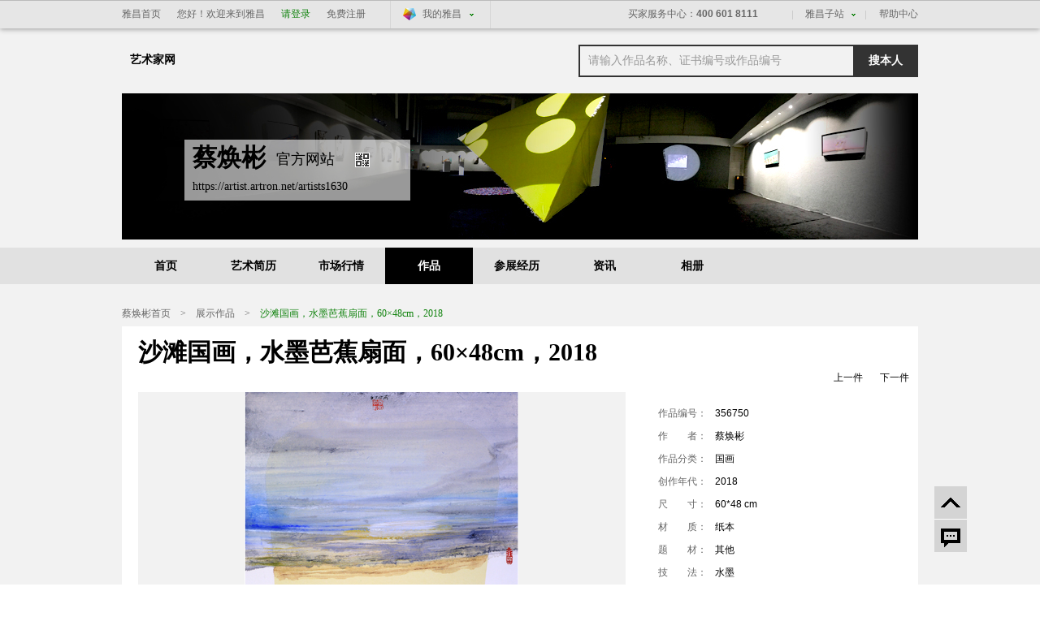

--- FILE ---
content_type: text/html;charset=utf-8
request_url: https://artist.artron.net/artists1630/2-356750.html
body_size: 13866
content:
<!DOCTYPE html PUBLIC "-//W3C//DTD XHTML 1.0 Transitional//EN" "http://www.w3.org/TR/xhtml1/DTD/xhtml1-transitional.dtd">
<html xmlns="http://www.w3.org/1999/xhtml">
<head>
<meta http-equiv="Content-Type" content="text/html; charset=utf-8" />
<meta name="applicable-device"content="pc,mobile">
<title>【沙滩国画，水墨芭蕉扇面，60×48cm，2018-蔡焕彬其他国画-纸本(2018年作)】蔡焕彬作品_个人作品推介、展示平台_雅昌艺术家网</title>
<meta name="description" content="沙滩国画，水墨芭蕉扇面，60×48cm，2018,是蔡焕彬于2018年创作的其他国画作品。雅昌艺术家网(artist.artron.net)现提供蔡焕彬作品推介、展示。" />
<meta name="keywords" content="沙滩国画，水墨芭蕉扇面，60×48cm，2018,蔡焕彬国画作品欣赏,蔡焕彬其他作品欣赏,艺术品推介、展示" />
    <meta http-equiv="imagetoolbar" content="no">

    <link href="/static/css/common.css?v=1571731284533" rel="stylesheet" type="text/css" />
<link href="/static/css/theme.css?v=1625800874" rel="stylesheet" type="text/css" />
<link href="/static/css/works_gray.css?v=1625800874" rel="stylesheet" type="text/css" />
<script type="text/javascript" src="/static/js/jquery-1.8.3.min.js"></script>
<script type="text/javascript" src="/static/js/imageToggle.js"></script>
<script type="text/javascript" src="/static/js/public.js?1483697888918"></script>
    <script src="/js/bigData.js"></script>

    <script charset="UTF-8" src="https://pubunder.artron.net/library/js/sensorsdata.min.js"></script>
    <script type="text/javascript" src="/static/js/scData.js"></script>
</head>

<body style="padding-top:40px;">
<div id="BgDiv"></div>
<div id="topFix">
      <link href="//pubunder.artron.net/issue_public/issue_top/css/common.css" rel="stylesheet" type="text/css" />
<link href="//pubunder.artron.net/issue_public/issue_top/css/top.css" rel="stylesheet" type="text/css" />
<script type="text/javascript" src="//pubunder.artron.net/issue_public/issue_top/js/login.js"></script>
<!-- issue_public.html -->
<!--吊顶开始-->
<div class="sso_bg" id="sso_topbar">
    <div class="sso_pw fix">
        <div id="sso_loginBar">
            <a class="sso_home sso_btn" href="http://www.artron.net/"
               title="雅昌首页">雅昌首页</a>
            <div class="sso_optionInput">
                <script type="text/javascript"
                        src="//passport.artron.net/client/sso.js"></script>
                <script type="text/javascript">
                    var sso = new sso();
                </script>
                <!-- 登录后 -->
                <div id="member_after_login" style="display: none"
                     class="sso_optionInput">
                    <span class="sso_wel"><b></b>欢迎回来</span><a
                        onclick="sso.go(this, 'logout')" href="javascript:void(0)"
                        class="sso_reg">退出</a>
                </div>
                <!-- 登录前 -->
                <div id="member_before_login" style="display: none">
                    <span class="sso_wel sso_fl">您好！欢迎来到雅昌</span><a
                        class="sso_login sso_fl" onClick="sso.go(this, 'login')"
                        href="javascript:void(0)">请登录</a><a class="sso_reg sso_fl"
                                                            onclick="sso.go(this, 'register')" href="javascript:void(0)">免费注册</a>
                </div>
                <script type="text/javascript">
                    $.ajax({
                        type : "get",
                        async : true,
                        url : "//passport.artron.net/status",
                        dataType : "jsonp",
                        jsonp : "jsonpCallback",
                        success : function(data) {
                            if (data.status == 1) {
                                $("#member_after_login").find("b").html(
                                    data.username);
                                $("#member_after_login").show()
                            } else {
                                $("#member_before_login").show();
                            }
                        },
                        error : function() {
                        }
                    });
                </script>
            </div>

            <div class="sso_select sso_myArtron">
                <div class="sso_site">
                    <div class="sso_dropdown oh">
                        <a target="_blank" title="我的雅昌"
                           href="http://passport.artron.net/memCenter/index/"
                           class="sso_siteTit icon-artron">我的雅昌</a><b class="sso_dropBtn"></b>
                    </div>
                    <ul class="sso_siteList">
                        <li><a target="_blank"
                               href="http://passport.artron.net/memCenter/index/"
                               class="icon-member">会员首页</a></li>
                        <li><a target="_blank"
                               href="http://passport.artron.net/memCenter/attention/"
                               class="icon-attention">我的关注</a></li>
                        <li><a target="_blank"
                               href="http://passport.artron.net/memCenter/collection/index"
                               class="icon-collect">我的收藏</a></li>
                        <li><a target="_blank"
                               href="http://blog.artron.net/space-friend.html"
                               class="icon-friends">我的好友</a></li>
                        <li><a target="_blank"
                               href="http://passport.artron.net/memCenter/setting/"
                               class="icon-SetUp">个人设置</a></li>
                    </ul>
                </div>
            </div>
        </div>
        <div class="sso_topTel">
            <a target="_blank" href="http://help.artron.net/service/"><b
                    class="sso_fl">买家服务中心：</b><span>400 601 8111</span></a>
        </div>
        <div class="sso_other">
            <a target="_blank" title="帮助中心" href="http://help.artron.net/">帮助中心</a>
        </div>
        <div class="sso_select sso_artSite">
            <div class="sso_site">
                <div class="sso_dropdown oh">
                    <a title="雅昌子站" href="###" class="sso_siteTit">雅昌子站</a><b
                        class="sso_dropBtn"></b>
                </div>
                <ul class="sso_siteList" style="overflow: hidden;">
                    <li><a target="_blank" href="http://huanan.artron.net/">华南站</a></li>
                    <li><a target="_blank" href="http://huadong.artron.net/">华东站</a></li>
                    <!--<li><a target="_blank" href="http://jx.artron.net">江西站</a></li>-->
                    <!--<li><a target="_blank" href="http://tw.artron.net/">台湾站</a></li>-->
                    <!--<li><a href="http://hn.artron.net/" target="_blank">河南站</a></li>-->
                    <li><a target="_blank" href="http://ebook.artron.net/">图书网</a></li>
                    <li><a target="_blank" href="http://en.artron.net/">英文站</a></li>
                </ul>
            </div>
        </div>
    </div>
</div>
<!--吊顶结束-->
    </div>
<script>
var d_name="/artists1630/sale-0-0-0-0-1/";
function selfsearch(){
 var kv = $.trim($('#keyword').val());
 if(kv=='' || kv=='请输入作品名称、证书编号或作品编号'){
    alert('请输入关键词');
    $('#keyword').focus()
	return false;
 }
 window.location=d_name+"?keyword="+kv;
}

function guanzhuartist(obj){
    jQuery.ajax({
	        type: 'POST',
	        dataType: 'json',
	        contentType: 'application/x-www-form-urlencoded; charset=UTF-8',
	        url: "/artists1630/guanzhu/",
	        data: null,
	        cache: false,
	        success: function(data) {
			if(data.code==1){
                jQuery("#gzitt").remove();
				jQuery(".shareWrap").before('<em class="focusBtn focused" ><i></i>已关注</em>');
			}
	        alert(data.message);
	        return false;
	        },
	        error: function(XMLHttpRequest) {}
	    });
}

function guanzhuworks(id){
    jQuery.ajax({
	        type: 'POST',
	        dataType: 'json',
	        contentType: 'application/x-www-form-urlencoded; charset=UTF-8',
	        url: "/artists1630/guanzhu/works/"+id+'/',
	        data: null,
	        cache: false,
	        success: function(data) {
			if(data.code==1){
                jQuery("#scworks").remove();
				jQuery("#addguanzhu").before('<em class=" favorBig favorited" ><i></i>已收藏</em>');
			}
	        alert(data.message);
	        return false;
	        },
	        error: function(XMLHttpRequest) {}
	    });
}
var imgs=$("img");
imgs.on("contextmenu",function(){return false;});
imgs.on("dragstart",function(){return false;});
</script>
<div class="pw fix" id="top">
    <div id="logo"><strong><a title="艺术家网" target="_blank" href="http://artist.artron.net/">艺术家网</a></strong><!--strong class="bbsLogo"><a title="雅昌博客" target="_blank" href="http://blog.artron.net/">雅昌博客</a></strong--></div>
    <div class="fr search" id="topSearch">
    <!--<a target="_parent" style="cursor:pointer" class="sbtn sAll">搜全站</a>--><a target="_parent" class="sbtn sShop" onclick="selfsearch();return false;">搜本人</a><div id="sForm"><input type="text" class="sInput" id='keyword' value="请输入作品名称、证书编号或作品编号" onfocus="if(this.value=='请输入作品名称、证书编号或作品编号'){this.value='';}"  onblur="if(this.value==''){this.value='请输入作品名称、证书编号或作品编号';}" /></div>
    </div>
</div>
<div class="pw fi pRela banner">

     <img oncontextmenu="return false;" ondragstart="return false;" src="https://img10.artimg.net/newart/2017/0502/1493655255_947462.jpg" width="980" height="180" />

  <div id="logoName" style="background:url(/static/image/alpha/png60.png)"><h1>蔡焕彬<strong>
          官方网站
     </strong>
       <img id="minQr" class="minQr" src="/static/imgs/com/qr.png" width="18" height="18" alt="二维码图标" />
  
  </h1>
      <p>https://artist.artron.net/artists1630</p>
  

  </div>
</div>
<a id="w"></a>
<div id="subNav" class="mt10 pw">
  <div class="level0">
    <ul>
      <li ><a href="/artists1630/">首页</a></li>
      <li ><a href="/artists1630/resume.html">艺术简历</a></li>
      <li ><a href="/artists1630/news/">市场行情</a></li>      <li  class="current" ><a href="/artists1630/sale/">作品</a></li>
      <!--<li ><a href="/artists1630/artworks/">展示作品</a></li>-->
      <li ><a href="/artists1630/exhibition.html">参展经历</a></li>
      <li ><a href="/artists1630/info/">资讯</a></li>
      <li ><a href="/artists1630/album/">相册</a></li>
        <!--<li ><a href="/artists1630/guestbook/" style="padding:0 4px;" class="last">留言</a></li>-->
    </ul>
  </div>
   <div class="levelList">
  <div class="level1 currentShow"> </div>
  <div class="level1"></div>
  <div class="level1"></div>
  <div class="level1"></div>
  <div class="level1 "></div>
  <div class="level1"></div>
  <div class="level1 "></div>
  <div class="level1"></div>
  <div class="level1"></div>
  </div>
</div>
<script>
    var realname = '蔡焕彬';
    initScData('',realname);
    var sensors = window["sensorsDataAnalytic201505"];
    sensors.track('artistwebsiteworksdetail', {
        zuopin_name:'沙滩国画，水墨芭蕉扇面，60×48cm，2018',
        zuopin_id:'356750',
        website_url:location.href,
        artist_name:realname
    })
</script>
<!--<img src="https://auction3-img.artimg.net/wximg/?type=img&src=https://img10.artimg.net/newart/2020/0628/k12k_1593331536_613381.png" height="0" width="0">-->
<img src="https://auction5-img.artimg.net/Img/image?src=https%3A%2F%2Fimg10.artimg.net%2Fnewart%2F2020%2F0628%2Fk12k_1593331536_613381.png&w=90&h=90&c=1" height="0" width="0">
<script type="text/javascript">
/** 设置图片最大宽高及居中显示 */
function setMaxSize(element,width,height){
    $(element).removeAttr("width").removeAttr("height");
    var imgWidth = $(element).outerWidth(),
        imgHeight = $(element).outerHeight();
    if(imgWidth > imgHeight*width/height){
        if(imgWidth > width){
            $(element).attr("width",width);
        }
    } else {
        if(imgHeight > height){
            $(element).attr("height",height);
        }
    }

    $(element).css({
        "marginTop": (height - $(element).outerHeight())/2 + "px",
        "marginLeft": (width - $(element).outerWidth())/2 + "px"
    });

    if($(element).css("visibility") == "hidden"){
        $(element).css("visibility", "visible");
    }
}
$(function(){
    $('#touchprevent').on('touchstart',function(e){
        e.preventDefault();
        return false;
    });
});
</script>
<script type="text/javascript" src="/static/js/image_operate.js?v=1571731284533"></script>

<div class="pw fix mt20">
			<div class="crumbs"><a href="/artists1630/" title="蔡焕彬">蔡焕彬首页</a><em>&gt;</em><span><a href="/artists1630/sale/">展示作品</a></span><em>&gt;</em><span>沙滩国画，水墨芭蕉扇面，60×48cm，2018</span></div>    <div class="proDetail">

        	<h1>沙滩国画，水墨芭蕉扇面，60×48cm，2018</h1>
            <p class="proPage"><a href="2-356747.html">下一件</a><a href="2-356749.html">上一件</a></p>
        	<div class="proInfo">
                				<div class="imgShow  clearfix">
                    <div class="imgbody">
                        <div class="imgCont">
                            <div class="picCell" id="smallOuter">
                                <img id="bigImage" src="https://img10.artimg.net/newart/2020/0628/k12k_1593331536_613381.png" />
                                <img oncontextmenu="return false;" ondragstart="return false;" id="smallPic" src="https://auction1-img.artimg.net/Img/image?src=https://img10.artimg.net/newart/2020/0628/k12k_1593331536_613381.png&w=600&h=420&f=1" />
                                <div class="circle" id="circleOuter" style="background-image:url(https://img10.artimg.net/newart/2020/0628/k12k_1593331536_613381.png)!important;"></div>
                                <div id="touchprevent" style="opacity:0;width:100%;height:100%;left:0;top:0;position: absolute;z-index: 2;"></div>
                            </div>
                        </div>
                   </div>
                </div>
                                <div class="priceTxt">
                	<div class="priceNote">
					    <a name="detail"></a>
                        <p><span>作品编号：</span><em>356750</em></p>
                        <p><span>作　　者：</span><em>蔡焕彬</em></p>
                        <p><span>作品分类：</span><em>国画</em></p>                          <p><span>创作年代：</span><em>2018</em></p>                        <p><span>尺　　寸：</span><em>60*48 cm </em></p>

                                                <p><span>材　　质：</span><em>纸本</em></p>
                        <p><span>题　　材：</span><em>其他</em></p>                          <p><span>技　　法：</span><em>水墨</em></p>                         <p><span>形　　制：</span><em>镜心（片）</em></p>                        <p><span>作品系列：</span><em>--</em></p>
                    </div>
                    <div class="proPrice">
                    	<p><b>展示中</b></p>                    </div>
                    <div class="shareWrap">
                    	                		<em class=" favorBig favorited" ><i></i>已收藏</em>                     	<div id ="addguanzhu" class="share">
                     <!-- JiaThis Button BEGIN -->
                        <!--<div class="jiathis_style"><span class="jiathis_txt">分享到：</span>-->
                        <!--<a class="jiathis_button_tsina"></a>-->
                        <!--<a class="jiathis_button_weixin"></a>-->
                        <!--<a class="jiathis_button_tqq"></a>-->
                        <!--<a href="http://www.jiathis.com/share" class="jiathis jiathis_txt jiathis_separator jtico jtico_jiathis" target="_blank"></a>-->
                        <!--</div>-->
                        <!--<script type="text/javascript" >-->
                        <!--var jiathis_config={-->
                            <!--summary:"",-->
                            <!--shortUrl:false,-->
                            <!--hideMore:false-->
                        <!--}-->
                        <!--</script>-->
                        <!--<script type="text/javascript" src="http://v3.jiathis.com/code/jia.js" charset="utf-8"></script>-->
                        <!-- JiaThis Button END -->
                            <span class="shareBtn">
                         <!--<i>分享到</i>-->
                      <div class="shareCon">
                          <div class="fl share" style="padding-top: 0;">
                              <link rel="stylesheet" href="/share/share.min.css" type="text/css">
                              <div class="shareBox"></div>
                              <script src="/share/qrcode.js"></script>
                                <script src="/share/social-share.js"></script>
                                <script>
                                    var $config = {
                                        sites:['wechat', 'weibo','qq']
                                    };
                                    socialShare('.shareBox',$config)
                                </script>
<!--                              <div class="bdsharebuttonbox">-->
<!--                                  <a href="#" class="bds_weixin" data-cmd="weixin" title="分享到微信" style="margin:0 3px;"></a>-->
<!--                                  <a href="#" class="bds_tsina" data-cmd="tsina" title="分享到新浪微博" style="margin:0 3px;"></a>-->
<!--                                  &lt;!&ndash;<a href="#" class="bds_qzone" data-cmd="qzone" title="分享到QQ空间"></a>&ndash;&gt;-->
<!--                                  <a href="#" class="bds_sqq" data-cmd="sqq" title="分享到QQ" style="margin:0 3px;"></a>-->
<!--                                  <a href="#" class="bds_more" data-cmd="more" style="margin:0 3px;"></a>-->
<!--                              </div>-->
<!--                              <script>-->
<!--                                  window._bd_share_config = {-->
<!--                                      "common": {-->
<!--                                          "bdSnsKey": {},-->
<!--                                          "bdText": "",-->
<!--                                          "bdMini": "2",-->
<!--                                          "bdMiniList": false,-->
<!--                                          "bdPic": "",-->
<!--                                          "bdStyle": "0",-->
<!--                                          "bdSize": "24"-->
<!--                                      }, "share": {}-->
<!--                                  };-->
<!--                                  with (document)0[(getElementsByTagName('head')[0] || body).appendChild(createElement('script')).src = '/static/api/js/share.js?v=89860593.js?cdnversion=' + ~(-new Date() / 36e5)];</script>-->
                          </div>

                      </div>
                 </span>
                    </div>
                    </div>
                </div>
            </div>

        </div>
</div>
<div class="pw mainBg fix mt20 workDetail">
	      <div class="lay250 fl">
<!--[if lte IE 6]>
<script type="text/javascript" src="/static/js/DD_belatedPNG.js"></script>
<script>
DD_belatedPNG.fix('.memInfo dd h3 img');
</script>
<![endif]-->
	<!--个人信息开始-->
<script language="JavaScript">
var flag=false;
function DrawImage(ImgD,w,h){
 var image=new Image();
 image.src=ImgD.src;
 if(image.width>0 && image.height>0){
  flag=true;
  if(image.width/image.height>= w/h){
   if(image.width>w){
    ImgD.width=w;
    ImgD.height=(image.height*w)/image.width;
   }else{
    ImgD.width=image.width;
    ImgD.height=image.height;
   }
   //ImgD.alt=image.width+"x"+image.height;
  }
  else{
   if(image.height>h){
    ImgD.height=h;
    ImgD.width=(image.width*h)/image.height;
   }else{
    ImgD.width=image.width;
    ImgD.height=image.height;
   }
   ImgD.alt=image.width+"x"+image.height;
   /*
   if(image.width>w){
    ImgD.width=w;
    ImgD.height=(image.height*w)/image.width;
   }else{
    ImgD.width=image.width;
    ImgD.height=image.height;
   }
   */
   //ImgD.alt=image.width+"x"+image.height;
  }
 }
}
</script>
<!--<img src="https://auction3-img.artimg.net/wximg/?type=img&src=https://auction1-img.artimg.net/Img/image?src=https://img10.artimg.net/newart/2020/0819/1597766874_367074.jpg&time=1768792614&w=210&h=210&c=1" class="weixinImg" height="0" width="0">-->
<img src="https://auction5-img.artimg.net/Img/image?src=https%3A%2F%2Fauction1-img.artimg.net%2FImg%2Fimage%3Fsrc%3Dhttps%3A%2F%2Fimg10.artimg.net%2Fnewart%2F2020%2F0819%2F1597766874_367074.jpg%26time%3D1768792614%26w%3D210%26h%3D210%26c%3D1&w=90&h=90&c=1" class="weixinImg" height="0" width="0">
    	<div class="memInfo">

        	<h2 class="fTxt nobt"><span>个人信息</span></h2>
            <dl>
            	<dt>
                	<table width="100%" bgcolor="#F1F1F1">
                    	<tr>
                        	<td align="center" valign="middle" height="210"><img onerror="this.src='/static/imgs/person_logo.jpg';" src="https://auction1-img.artimg.net/Img/image?src=https://img10.artimg.net/newart/2020/0819/1597766874_367074.jpg&time=1768792614&w=210&h=210&c=1" width="210"  onload="javascript:DrawImage(this, 210, 210);"/></td>
                        </tr>
                    </table>
                </dt>
                <dd>
                	<p class="slideBg"></p>
                	<h3><span>蔡焕彬</span> <img src="/static/imgs/com/platinum.png"  title="白金牌会员"/></h3>
                </dd>
            </dl>
            <div class="memNum">
                <ul class="memNumO">
                	<li class="memWorks">
                    	<a href="/artists1630/sale/" target="_blank">
                        	<span>作品</span>
                            <b>102</b>
                        </a>
                    </li>
                	<li class="memNumEx">
                    	<a href="/artists1630/info/" target="_blank">
                        	<span>资讯</span>
                            <b>7</b>
                        </a>
                    </li>
                                    	<li class="memNumNew">
                        <span>粉丝</span>
                        <b>14</b>
                    </li>
                                    </ul>
            </div>
                        <div class="favorShare">
        	<div class="favorWrap fix">
                <a class="gz" id='gzitt' href="javascript:guanzhuartist(this)" ><b></b>加关注</a>                 <div class="shareWrap">
                    <!-- JiaThis Button BEGIN -->
                    <!--<div class="jiathis_style"><span class="jiathis_txt">分享到：</span>-->
                    <!--<a class="jiathis_button_tsina"></a>-->
                    <!--<a class="jiathis_button_weixin"></a>-->
                    <!--<a class="jiathis_button_tqq"></a>-->
                    <!--<a href="http://www.jiathis.com/share" class="jiathis jiathis_txt jiathis_separator jtico jtico_jiathis" target="_blank"></a>-->
                    <!--</div>-->
                    <!--<script type="text/javascript" >-->
                    <!--var jiathis_config={-->
                        <!--summary:"",-->
                        <!--shortUrl:false,-->
                        <!--hideMore:false-->
                    <!--}-->
                    <!--</script>-->
                    <!--<script type="text/javascript" src="http://v3.jiathis.com/code/jia.js" charset="utf-8"></script>-->
                    <!-- JiaThis Button END -->
                    <span class="shareBtn">
                         <!--<i>分享到</i>-->
                      <div class="shareCon">
                          <div class="fl share">
                              <link rel="stylesheet" href="/share/share.min.css" type="text/css">
                              <div class="shareBox"></div>
                              <script src="/share/qrcode.js"></script>
                                <script src="/share/social-share.js"></script>
                                <script>
                                    var $config = {
                                        sites:['wechat', 'weibo','qq']
                                    };
                                    socialShare('.shareBox',$config)
                                </script>
<!--                              <div class="bdsharebuttonbox">-->
<!--                                  <a href="#" class="bds_weixin" data-cmd="weixin" title="分享到微信" style="margin:0 3px;"></a>-->
<!--                                  <a href="#" class="bds_tsina" data-cmd="tsina" title="分享到新浪微博" style="margin:0 3px;"></a>-->
<!--                                  &lt;!&ndash;<a href="#" class="bds_qzone" data-cmd="qzone" title="分享到QQ空间"></a>&ndash;&gt;-->
<!--                                  <a href="#" class="bds_sqq" data-cmd="sqq" title="分享到QQ" style="margin:0 3px;"></a>-->
<!--                                  <a href="#" class="bds_more" data-cmd="more" style="margin:0 3px;"></a>-->
<!--                              </div>-->
<!--                              <script>-->
<!--                                  window._bd_share_config = {-->
<!--                                      "common": {-->
<!--                                          "bdSnsKey": {},-->
<!--                                          "bdText": "",-->
<!--                                          "bdMini": "2",-->
<!--                                          "bdMiniList": false,-->
<!--                                          "bdPic": "",-->
<!--                                          "bdStyle": "0",-->
<!--                                          "bdSize": "24"-->
<!--                                      }, "share": {}-->
<!--                                  };-->
<!--                                  with (document)0[(getElementsByTagName('head')[0] || body).appendChild(createElement('script')).src = '/static/api/js/share.js?v=89860593.js?cdnversion=' + ~(-new Date() / 36e5)];</script>-->
                          </div>

                      </div>
                 </span>
                </div>
                <div class="popAlert" style="display:none;">
                    <p>关注成功！</p>
                </div>
            </div>
          </div>
          
           <!--微官网二维码 start-->
           

            <!--微官网二维码 end-->
			<div class="memTxt memLine">

                <!--<p></p>-->

                <p> <strong>作品润格：</strong></p>
                

				<p><strong>开通服务：</strong><span><b class="blog"><a href="http://blog.artron.net/space-60312.html" target="_blank">雅昌博主</a></b><b class="sell" style="display:none"><a href="/artists1630/sale/" target="_blank">雅昌代售</a></b></span></p>			</div>

            <div class="memTxt">

            	<p><strong>性　　别：</strong><span>男</span></p>
            	<p><strong>出生年份：</strong><span>1980年</span></p>
            	<p><strong>籍　　贯：</strong><span>广东省</span></p>
            	<p><strong>擅　　长：</strong><span>油画</span></p>
            	<p><strong>毕业院校：</strong><span>汕头大学长江艺术与设计学院</span></p>                
            	<p><strong>流　　派：</strong><span>当代</span></p>
            	<p><strong>师　　承：</strong><span>陈朝生、杨培江</span></p>
            	
            	<p><strong>头　　衔：</strong><span>中国美术家协会会员 </span></p>
            	<p><strong>学　　历：</strong><span>硕士</span></p> 
            </div>

                 <div class="memTxt memTxt01">
            	<p><strong>注册时间：</strong><span>2014-07-02 </span></p>

            	<p><strong>今日访问：</strong><span>88</span></p>

            	<p><strong>总访问量：</strong><span>646857</span></p>
            </div>
        
      </div>

        <!--个人信息结束-->



        <!--个人简介开始-->

		
        <h2 class="fTxt"><span>个人简介</span></h2>

        <div class="aboutPer">



       	蔡焕彬，1980年出生于广东省汕头市，毕业于汕头大学长江艺术与设计学院，MFA艺术硕士，广州美术学院水彩画系外聘教师，从事当代架上绘画创作，探索实践于泛媒介的艺术表现，他的作品有着鲜明的时代感，不论 ...<a href="/artists1630/resume.html" target="_blank">详细</a>



		</div>

		
        <!--个人简介结束-->
<!--
		  
        <h3 class="wTxt"><a href="/artists1630/resume.html#ex" target="_blank">参展经历</a></h3>

        <ul class="aboutList">

			    
        	      <li><strong>2020年</strong><span title=''>蔡焕彬——无界计划</span></li>

			  
        	      <li><strong>2019年</strong><span title=''>“废托邦”2019 iArt</span></li>

			  
        	      <li><strong>2017年</strong><span title=''>坐标系——蔡焕彬纸本</span></li>

			  
        	      <li><strong>2017年</strong><span title=''>美丽新世界——蔡焕彬</span></li>

			  
        </ul>

		
	                    <h3 class="wTxt"><a href="/artists1630/resume.html#award" target="_blank">获奖收藏</a></h3>

            <ul class="aboutList">
                    
                         <li><strong>2017年</strong><span title="作品由基准方中艺术空间收藏">作品由基准方中艺术空</span></li>

                    
                         <li><strong>2016年</strong><span title="作品由广东画院收藏">作品由广东画院收藏</span></li>

                    
                         <li><strong>2014年</strong><span title="作品由保利艺术中心收藏">作品由保利艺术中心收</span></li>

                    
                         <li><strong>2013年</strong><span title="作品由获银奖 岭南美术大展组委会收藏  岭南美术馆收藏">作品由获银奖 岭南美术</span></li>

                                </ul>
		         		            <h3 class="wTxt"><a href="/artists1630/resume.html#publish" target="_blank">出版经历</a></h3>
            <ul class="aboutList">
                    
                      <li><strong>2017年</strong><span title="《坐标系·蔡焕彬纸本作品集》">《坐标系·蔡焕彬纸本</span></li>

                     
                      <li><strong>2013年</strong><span title="库艺术">库艺术</span></li>

                     
                      <li><strong>2012年</strong><span title="岭南新锐年鉴·2012">岭南新锐年鉴·2012</span></li>

                     
                      <li><strong>2010年</strong><span title="潮汕水彩">潮汕水彩</span></li>

                     
            </ul>
		    -->

        <!--合作画廊开始-->
<!---->
        <!--合作画廊结束-->

        <!--热门商品开始-->

        <h2 class="fTxt fLabel"><span class="curr">热门推介</span><b>|</b><span>热门展示</span></h2>

        <div class="hotPic">

		    
			                  
            <dl>

            	<dt><div class="pic"><a href="/artists1630/1-217621.html" target="_blank">
                <img src="https://auction1-img.artimg.net/Img/image?src=https://img10.artimg.net/newart/2017/0429/k12k_1493396483_164409.jpg&time=1768792614&w=170&h=170&c=1" width="60" height="60"  onload="javascript:DrawImage(this, 60, 60);"  border="0" /></a></div></dt>

                <dd>

                	<h3><a href="/artists1630/1-217621.html" target="_blank" title="培养器No.3">培养器No.3</a></h3>

                    <p><em><b>议价</b></em></p>

                </dd>

            </dl>

                
			              
            <div align="right" class="f12 mr20"> <a href="/artists1630/sale-0-2-0-0-1/" target="_blank">更多</a></div>

        </div>

        <div class="hotPic" style="display:none;">

		  
			                  
          <dl>

            	<dt><div class="pic"><a href="/artists1630/2-209759.html" target="_blank"><img src="https://auction1-img.artimg.net/Img/image?src=https://img10.artimg.net/newart/2017/0115/k12k_1484411070_423667.jpg&time=1768792614&w=170&h=170&c=1" width="60" height="60" onload="javascript:DrawImage(this, 60, 60);" /></a></div></dt>

                <dd>

                	<h3><a href="/artists1630/2-209759.html" target="_blank" title="陈列品No.4">陈列品No.4</a></h3>



                </dd>

            </dl>

             
          <dl>

            	<dt><div class="pic"><a href="/artists1630/2-209750.html" target="_blank"><img src="https://auction1-img.artimg.net/Img/image?src=https://img10.artimg.net/newart/2017/0115/k12k_1484411017_862430.jpg&time=1768792614&w=170&h=170&c=1" width="60" height="60" onload="javascript:DrawImage(this, 60, 60);" /></a></div></dt>

                <dd>

                	<h3><a href="/artists1630/2-209750.html" target="_blank" title="陈列品No.1">陈列品No.1</a></h3>



                </dd>

            </dl>

             
          <dl>

            	<dt><div class="pic"><a href="/artists1630/2-217758.html" target="_blank"><img src="https://auction1-img.artimg.net/Img/image?src=https://img10.artimg.net/newart/2017/0502/k12k_1493655437_315522.jpg&time=1768792614&w=170&h=170&c=1" width="60" height="60" onload="javascript:DrawImage(this, 60, 60);" /></a></div></dt>

                <dd>

                	<h3><a href="/artists1630/2-217758.html" target="_blank" title="陈列品No.6">陈列品No.6</a></h3>



                </dd>

            </dl>

             
          <dl>

            	<dt><div class="pic"><a href="/artists1630/2-217618.html" target="_blank"><img src="https://auction1-img.artimg.net/Img/image?src=https://img10.artimg.net/newart/2017/0429/k12k_1493396464_346915.jpg&time=1768792614&w=170&h=170&c=1" width="60" height="60" onload="javascript:DrawImage(this, 60, 60);" /></a></div></dt>

                <dd>

                	<h3><a href="/artists1630/2-217618.html" target="_blank" title="咸水区No.1">咸水区No.1</a></h3>



                </dd>

            </dl>

             
          <dl>

            	<dt><div class="pic"><a href="/artists1630/2-230469.html" target="_blank"><img src="https://auction1-img.artimg.net/Img/image?src=https://img10.artimg.net/newart/2017/0802/k12k_1501686573_672499.jpg&time=1768792614&w=170&h=170&c=1" width="60" height="60" onload="javascript:DrawImage(this, 60, 60);" /></a></div></dt>

                <dd>

                	<h3><a href="/artists1630/2-230469.html" target="_blank" title="咸水区No.4">咸水区No.4</a></h3>



                </dd>

            </dl>

             
			                 
            <div align="right" class="f12 mr20">  <a href="/artists1630/sale-0-1-0-0-1/" target="_blank">更多</a></div>

        </div>

        <!--热门商品结束-->
</div>
            <div class="lay710 fr">
        <div class="proTxt">
        
        <div class="proTel"><strong>400-601-8111</strong><span>服务时间：周一至周五  9:00 - 17:00</span></div>
        <h2 class="fTxt mt20"><span>更多信息</span></h2>
                <!--<table class="proDetailT">
                    <tr>
                      <th>作品分类</th>
                      <td>国画</td>
                      <th>作者</th>
                        <td>蔡焕彬</td>
                        <th>作品系列</th>
                      <td class="last">--</td>
                    </tr>
                    <tr>
                        <th>创作年代</th>
                        <td>2018</td>
                        <th>材质</th>
                        <td>纸本</td>
                        <th>尺寸</th>
                        <td class="last fmE">60*48 cm </td>
                    </tr>
                    <tr>
                        <th>题材</th>
                        <td >其他</td>
												   						      <th>技法</th>
                              <td>水墨</td>
						   						   						      <th>形制</th>
                              <td>镜心（片）</td>
						   						    						                    </tr>
					                 </table>-->
                <table>
                	<tr>
                        <th>适用空间</th>
                        <td></td>
                    </tr>

                	<tr>
                    	<th>作品标签</th>
                        <td></td>
                    </tr>
					                 </table>
                <h2>作品介绍</h2>
                <div class="detail">
                     <p></p>
                </div>
							              </div>
        <!--客户留言开始-->
        <!--<h2 class="fTxt"><span id="leaveMessageTitle">客户留言</span></h2>-->
          <!--<script language="javascript">-->
<!--function refresh_seccode(obj){-->
	<!--obj.src = '/captchaimg/getcaptchaimg?rand='+Math.random()*parseInt((new Date()).getSeconds(),10);-->
<!--}-->

<!--</script>-->
        <!--<input type="hidden" id="addLeaveMessage" value="/guestbook/addArtworkComment"  /> &lt;!&ndash; 发表留言URL &ndash;&gt;-->
        <!--<input type="hidden" id="changePage" value="/guestbook/getAjaxArtworkComments" /> &lt;!&ndash; 留言分页URL &ndash;&gt;-->
        <!--<input type="hidden" id="ArtWorkId" value="356750" /> &lt;!&ndash; 商品id &ndash;&gt;-->
        <!--<input type="hidden" id="PersonCode" value="A0263693" /> &lt;!&ndash; 用户id &ndash;&gt;-->
         <!--<div class="review p10">-->
          	<!--<div class="mesTitle"><div class="fl"><span class="first"><em id="commentCount">0</em>条评论</span><span><em id="userCount">0</em>位网友参与</span></div></div>-->
		      <!--<div class="revForm revFormNo">-->
		      <!--<form>-->
		      <!--<div class="messBord"><textarea class="rInput revTxt"  id="leaveMessage">请输入留言内容</textarea><div class="messNote"><img src="/static/imgs/com/warn.png" />请您<a onclick="sso.go(this,'login');" style="cursor:pointer;" >登录</a>后再留言</div></div>-->
		      <!--<div class="userInfo">-->
		      <!--<input class="rbtn ah" id="leaveMessageSubmit" type="button" value="留言" />-->
		      <!--<input class="rInput verify" id="verify" type="text" value="验证码"  />-->
		      <!--<img class="verifyCode" src="/captchaimg/getcaptchaimg" alt="验证码"  onclick="refresh_seccode(this);" style="cursor:pointer;"/>-->
		      <!--</div>-->
		      <!--</form>-->
		      <!--<p class="tips">注：网友评论只供表达个人看法，并不代表本网站同意其看法或者证实其描述</p>-->
		      <!--</div>-->
		      <!--<div class="revList" id="revList">-->
		       <!---->
		     <!--</div>-->
          <!--</div>-->
        <!---->
        <!--客户留言结束-->

        <h2 class="fTxt mt40"><span class="last">相关展示作品</span><div class="proTab fr">
        	
            <a href="javascript:void(0);"  class="curr" >同题材</a><span>|</span>

            <a href="javascript:void(0);">同创作时期</a>
        </div></h2>
                <div class="proList mt20"  >
                 	<ul>
			                	<li ><a href="/artists1630/2-217758.html" target="_blank"></a>
                	<table>
                    	<tr>
                        	<td><img alt="陈列品No.6" src="https://auction5-img.artimg.net/Img/image?src=https://img10.artimg.net/newart/2017/0502/k12k_1493655437_315522.jpg&w=170&h=170&c=1" /></td>
                        </tr>
                    </table>
                    <p>
                    	<b>陈列品No.6</b>
                                            </p>
                </li>
				            	<li ><a href="/artists1630/2-217618.html" target="_blank"></a>
                	<table>
                    	<tr>
                        	<td><img alt="咸水区No.1" src="https://auction5-img.artimg.net/Img/image?src=https://img10.artimg.net/newart/2017/0429/k12k_1493396464_346915.jpg&w=170&h=170&c=1" /></td>
                        </tr>
                    </table>
                    <p>
                    	<b>咸水区No.1</b>
                                            </p>
                </li>
				            	<li ><a href="/artists1630/2-217620.html" target="_blank"></a>
                	<table>
                    	<tr>
                        	<td><img alt="培养器No.5" src="https://auction5-img.artimg.net/Img/image?src=https://img10.artimg.net/newart/2017/0429/k12k_1493396477_655817.jpg&w=170&h=170&c=1" /></td>
                        </tr>
                    </table>
                    <p>
                    	<b>培养器No.5</b>
                                            </p>
                </li>
				            	<li class="mr0"><a href="/artists1630/2-244013.html" target="_blank"></a>
                	<table>
                    	<tr>
                        	<td><img alt="格式化 No.5" src="https://auction5-img.artimg.net/Img/image?src=https://img10.artimg.net/newart/2018/0105/k12k_1515122722_722078.jpg&w=170&h=170&c=1" /></td>
                        </tr>
                    </table>
                    <p>
                    	<b>格式化 No.5</b>
                                            </p>
                </li>
				            </ul>
			        </div>
        <div class="proList mt20" style="display:none;">
                 	<ul>
			                	<li ><a href="/artists1630/2-316128.html" target="_blank"></a>
                	<table>
                    	<tr>
                        	<td><img alt="" src="https://auction1-img.artimg.net/Img/image?src=https://auction5-img.artimg.net/Img/image?src=https://img10.artimg.net/newart/2019/0817/k12k_1566056774_461699.jpg&w=170&h=170&c=1&time=1768792614&w=170&h=170&c=1" /></td>
                        </tr>
                    </table>
                    <p>
                    	<b>山林赋 No.1</b>
                                            </p>
                </li>
				            	<li ><a href="/artists1630/2-356751.html" target="_blank"></a>
                	<table>
                    	<tr>
                        	<td><img alt="" src="https://auction1-img.artimg.net/Img/image?src=https://auction5-img.artimg.net/Img/image?src=https://img10.artimg.net/newart/2020/0628/k12k_1593331536_215483.png&w=170&h=170&c=1&time=1768792614&w=170&h=170&c=1" /></td>
                        </tr>
                    </table>
                    <p>
                    	<b>山林赋No.1国画，纸本</b>
                                            </p>
                </li>
				            	<li ><a href="/artists1630/2-356752.html" target="_blank"></a>
                	<table>
                    	<tr>
                        	<td><img alt="" src="https://auction1-img.artimg.net/Img/image?src=https://auction5-img.artimg.net/Img/image?src=https://img10.artimg.net/newart/2020/0628/k12k_1593331537_729266.png&w=170&h=170&c=1&time=1768792614&w=170&h=170&c=1" /></td>
                        </tr>
                    </table>
                    <p>
                    	<b>山林赋No.3国画，纸本</b>
                                            </p>
                </li>
				            	<li class="mr0"><a href="/artists1630/2-356753.html" target="_blank"></a>
                	<table>
                    	<tr>
                        	<td><img alt="" src="https://auction1-img.artimg.net/Img/image?src=https://auction5-img.artimg.net/Img/image?src=https://img10.artimg.net/newart/2020/0628/k12k_1593331537_967769.png&w=170&h=170&c=1&time=1768792614&w=170&h=170&c=1" /></td>
                        </tr>
                    </table>
                    <p>
                    	<b>山林赋国画，生宣纸、</b>
                                            </p>
                </li>
				            </ul>
			        </div>
    </div>
</div>
<div class="pw">
	<p class="oh contact">买家服务中心: <span class="tel">400 601 8111</span> <a href="javascript:;" class="mail">help@artron.net</a></p>
</div>
<!-- issue_public/footer.html -->
<link href="//pubunder.artron.net/issue_public/issue_footer/css/footer.css" rel="stylesheet" type="text/css" />
<div id="sso_bNav" class="bNav">
    <a style="background-image: none;" href="javascript:;" >关于我们</a><a href="javascript:;" >产品介绍</a><a href="javascript:;" >人才招聘</a><a href="javascript:;" >雅昌动态</a><a href="javascript:;" >联系我们</a><a href="javascript:;" >网站地图</a><a href="javascript:;" >版权说明</a><a href="javascript:;" >免责声明</a><a href="javascript:;" >隐私权保护</a><a href="javascript:;" >友情链接</a><a href="javascript:;" >雅昌集团</a><a href="javascript:;" >专家顾问</a><a href="javascript:;" >法律顾问</a>
</div>
<div id="sso_copyright">
    <p><span>Copyright Reserved 2000-2026</span>&nbsp;雅昌艺术网&nbsp;版权所有</p>
    <p><a href="javascript:;" >增值电信业务经营许可证（粤）<span>B2-20030053</span></a><a href="javascript:;" >广播电视制作经营许可证（粤）字第<span>717</span>号</a><a href="javascript:;" >企业法人营业执照</a></p>
    <p><a href="javascript:;" style="display:inline-block;"><img src="//pubunder.artron.net/pubimgs/web/ghs.png" style="float:left;margin-right:5px"><span>京公网安备 11011302000792号</span></a><a href="javascript:;" >粤<span>ICP</span>备<span>17056390</span>号-<span>4</span></a><a href="javascript:;" >信息网络传播视听节目许可证<span>1909402</span>号</a><a href="javascript:;" >互联网域名注册证书</a><a style="margin-right:0;" href="javascript:;" >中国互联网举报中心</a></p>
    <p><a href="javascript:;" >网络文化经营许可证粤网文<span>［2018］3670-1221</span>号</a><a href="javascript:;" >网络出版服务许可证<span>（总）网出证（粤）字第021号</span></a><a href="javascript:;" >出版物经营许可证</a><a href="javascript:;" >可信网站验证服务证书<span>2012040503023850</span>号</a></p>
</div>

<div style="bottom: 40px; margin-left: 510px;" id="anchor">
  <!--<div class="qrCode" style="">
  	  <b></b>
      <div class="qr">
        <div id="code">
        	<ul>
            	<li><img src="http://gallery.artron.net/galimgs/weibo.png" alt="微博二维码"><br>
微博</li>
                <li class="last"><img src="http://gallery.artron.net/galimgs/weixin.jpg" alt="微信二维码"><br>
微信</li>
            </ul>
        </div>
      </div>
  </div>-->
  <div style="display: block;" id="toTop" class="ah" title="返回顶部">返回顶部</div>
  <a id="message" href="javascript:;"  title="意见反馈">意见反馈</a></div>

<div id="mask"></div>
<div id="qrPop">
	<div class="qrLeft"></div>
    <div class="qrRight">
    <a class="qrClose" href="javascript:;" title="关闭">关闭</a>
		        <dl>
        	<dt><img id="qrPopImg" src="https://qrcode.artron.net/?type=logo&text=https%3A%2F%2Fartist.artron.net%2Fartists1630&img=https%3A%2F%2Fimg10.artimg.net%2Fnewart%2F2020%2F0819%2F1597766874_367074.jpg&el=12&margin=1" width="158" height="158" alt="微官网二维码" /></dt>
            <dd><h3>蔡焕彬</h3><p class="qrPs">扫一扫上面的二维码图形<br />就可以关注我的手机官网</p></dd>
        </dl>
		
<div class="bdsharebuttonbox">
<span>分享到：</span>
    <div class="shareBox" style="display: inline-block;vertical-align: 10px;"></div>
    <link rel="stylesheet" href="/share/share.min.css" type="text/css">
    <script src="/share/qrcode.js"></script>
    <script src="/share/social-share.js"></script>
    <script>
        var $config = {
            sites:['wechat', 'weibo','qq']
        };
        socialShare('.shareBox',$config)
    </script>
<!--<a class="bds_tsina" data-cmd="tsina"></a>-->
<!--<a class="bds_tqq" data-cmd="tqq"></a>-->
<!--<a href="#" class="bds_weixin" data-cmd="weixin" title="分享到微信"></a>-->
</div>
<img id="counts" src="" width="0" height="0">
<!--<script>-->
<!--window._bd_share_config = {-->
<!--	common : {-->
<!--		bdText : '欢迎订阅蔡焕彬艺术家微官网',-->
<!--		//bdDesc : '摘要',-->
<!--		bdUrl : 'http://artist.artron.net/artists1630/2-356750.html',-->
<!--		bdPic : 'https://qrcode.artron.net/?type=logo&text=https%3A%2F%2Fartist.artron.net%2Fartists1630&img=https%3A%2F%2Fimg10.artimg.net%2Fnewart%2F2020%2F0819%2F1597766874_367074.jpg&el=12&margin=1'-->
<!--	},-->
<!--	share : [{-->
<!--		"bdSize" : 24-->
<!--	}],-->

<!--	image : [{-->
<!--	   "tag" : "share_new",-->
<!--		viewType : 'list',-->
<!--		viewPos : 'top',-->
<!--		viewColor : 'black',-->
<!--		viewSize : '24',-->
<!--		viewList : ['qzone','tsina','huaban','tqq','renren']-->
<!--	}]-->
<!--}-->
<!--with(document)0[(getElementsByTagName('head')[0]||body).appendChild(createElement('script')).src='/static/api/js/share.js?v=89860593.js?cdnversion='+~(-new Date()/36e5)];-->
<!--$("#counts").attr("src","/artists1630/count/add");-->
<!--</script>-->
        <script>
            $("#counts").attr("src","/artists1630/count/add")
        </script>
<!--统计代码-->
        <script src="//pubunder.artron.net/library/js/getCookie.js?v=2"></script>
<script type="text/javascript">
    var _hmt = _hmt || [];
    (function() {
        var hm = document.createElement("script");
        hm.src = ('https:' == document.location.protocol ? 'https://' : 'http://') + 'hm.baidu.com/hm.js?851619594aa1d1fb8c108cde832cc127';
        var s = document.getElementsByTagName("script")[0];
        s.parentNode.insertBefore(hm, s);
        if(getUserId()){
            var hmt = document.createElement('script')
            hmt.text = "var uid = getUserId();\n"+
                "_hmt.push(['_setPageviewProperty', {'uid':uid}])"
            document.getElementsByTagName('head')[0].appendChild(hmt);
        }
    })();
</script>

</div>
</div>
<script>
    if(window["sensorsDataAnalytic201505"]){
        var sensors = window["sensorsDataAnalytic201505"];
        sensors.init({
            server_url: "https://artrondata-port.artron.net/sa?project=production",
            // clickmap: "not_collect",
            heatmap: {
                scroll_notice_map: "default",
                clickmap: "default",
                collect_tags: {
                    div: {
                        max_level: 3, // 默认是 1，即只支持叶子 div。可配置范围是 [1, 2, 3],非该范围配置值，会被当作 1 处理。
                    },
                    li: true,
                    img: true,
                },
            },
            is_track_single_page: true,
            use_client_time: true,
            send_type: "beacon",
            show_log: true, //页面上有事件触发时，浏览器开发者工具会打印采集的事件信息 上线后改为true
        });
        sensors.registerPage({ //// 注册公共属性
            platform_name: "雅昌艺术网",
            current_url: location.href,
        });
        sensors.quick("autoTrack"); //设置之后，SDK 就会自动收集页面浏览事件，以及设置初始来源。
    }

    function sentSensors(type,content){
        if(sensors){
            sensors.track('searchClick',{
                search_plate:'艺术家',
                keyword_type:'输入',
                keyword:content
            });
        }
    }
</script>
</body>
</html>


--- FILE ---
content_type: text/css
request_url: https://artist.artron.net/static/css/common.css?v=1571731284533
body_size: 29104
content:
@charset "utf-8";
/*css reset*/
body,div,p,th,td,dl,dt,dd,ul,ol,li,h1,h2,h3,h4,h5,h6,pre,code,form,fieldset,legend,input,textarea,select,blockquote{margin:0px;padding:0px}
input,textarea,select { outline:none; resize:none}
fieldset,img,abbr,acronym{  border:none}
img{vertical-align:middle}
address,caption,cite,code,dfn,em,strong,th,var,i{font-style:normal;font-weight:normal}
table{border-collapse:collapse;border-spacing:0px}
ol,ul,li{list-style:none}
p{word-wrap:break-word}
h1,h2,h3,h4,h5,h6 {font-size:100%;/*font-weight:500*/}
/*Global definition*/
html{color:#000000;background:#FFFFFF;-webkit-text-size-adjust: 100%;-ms-text-size-adjust: 100%}
body{margin:0 auto;font:14px/30px "宋体",Verdana,Arial;  overflow-x:hidden; }
a{text-decoration:none;outline:none; color:#000;}
a:hover { color:#0093A0;}
a.more{ text-decoration:underline}
.uline{ text-decoration:underline}
.c666{color:#666666}
.c000{color:#000000}
.c999{color:#999999}
.cc00{color:#CC0000}
.shade{position:absolute;display:block;background:rgba(0,0,0,0.75); background:#000000\9; filter:alpha(opacity=75)\9; }
h2{font-family:"微软雅黑";font-size:14px;}
.fmCN{font-family:"微软雅黑"}
.fmE{font-family:Verdana}
/*box*/
.pw{width:980px;margin:0 auto;}
.bg{background:url(../imgs/com/bg.png) 0 0 repeat;}
.undis{display:none}
.dis{display:block}
.fl{float:left;display:inline}
.fr{float:right;display:inline}
.oh{overflow:hidden;zoom:1}
.clear{clear:both;width:100%;display:block;height:0px;line-height:0px;font-weight:normal;overflow:hidden}
.fix,.z{*zoom:1}
.fix:after {clear: both;content: " ";display: block;font-size: 0;height: 0;line-height: 0;visibility: hidden}
.nobdr{border:none}
.mt5{margin-top:5px}
.mt10{margin-top:10px!important}
.ml5{margin-left:5px}
.mt20{margin-top:20px}
.mt30{margin-top:30px}
.mt40 {margin-top:40px;}
.mr0{margin-right:0px}
.mr10{margin-right:10px}
.mt1{margin-top:-1px}
.mr20{margin-right:20px}
.pl10{padding-left:10px}
.lh20{line-height:20px}
.lh24{line-height:24px}
.lh40{line-height:40px}
.col2{width:50%}
.txtr{ text-align:right}
/*form*/
.input{ border:1px solid #D4D4D4; color:#999999;padding:3px 5px; height:22px;line-height:22px; font-size:12px;}
.inputH{border:2px solid #00ACE5;height:20px;line-height:20px;padding:2px 4px}
.focus{border:2px solid #00ACE5;height:20px;line-height:20px;padding:2px 4px;color:#000000}
.inputTxt{color:#000000}
.pwd{display:none; border-color:#00ACE5 !important;}
.optionInput{ position:relative;zoom:1; display:inline-block;*display:inline;*zoom:1; margin-right:4px;}
.optionInput ul{position:absolute;top:22px;left:0px ;width:196px;border:2px solid #0099CC; background:#FFFFFF; display:none;}
.optionInput li{padding:0px 5px;color:#999999;font-size:12px; line-height:22px}
.optionInput .hover{background:#0099CC; color:#FEFEFE}
.comp_list20 {font-size: 12px;line-height: 20px;}
/*font*/
.f12{font-size:12px}
.f14{font-size:14px}
.fb{font-weight:bold}
.pRela{position:relative;*zoom:1}
.pAbs{position:absolute}
.p10 {padding:10px;}
.inb{display:inline-block}
.lay250{width:250px; display:inline;}
.lay710{width:710px; display:inline;}
.lay500{ width:500px; display:inline;}
.lay190{width:190px; display:inline;}
.fwV {font-family:Verdana;}
/*btn*/
a.btn{height:24px;padding:0 9px 0 10px;font-size:12px;line-height:24px; background:#0099CC; display:inline-block; vertical-align:middle;}
a.btn:hover{background:#00ACE5}
/*index*/
/*page*/
#loginBar .home,.select .dropdown,.select .dropBtn,.bNav a,.contact .mail,.contact .tel,#anchor .ah,#anchor .hover,#anchor #message,#anchor .qrCode,.location a,.location strong{background-image:url(../imgs/com/common.png); background-repeat:no-repeat;}
/*顶部工具条*/
.select{float:right;*width:214px; *display:inline; font-size:12px;}
#loginBar .select {*width:auto;}
.site{position:relative;zoom:1;float:right; margin-right:1px;}
.select .dropdown{display:block;width:90px;padding:5px 0 5px 10px;background-color:#FFFFFF;background-position:100% 5px;zoom:1;line-height:14px;}
.select .dropdown a{float:left; width:66px; border-right:1px solid #D4D4D4; color:#000000;}
.select .hover{background-color:#0099CC!important;background-position:100% -15px;}
.select .hover a{border-right:1px solid #0984ad}
.select .dropBtn{ position:absolute;left:77px;top:9px;width:23px;height:5px; cursor:pointer;-webkit-transition:all 0.2s ease-in;-moz-transition:all 0.2s ease-in;-o-transition:all 0.2s ease-in;transition:all 0.2s ease-in;transform-origin: 50% 30%;background-position:100% -25px; visibility:hidden;}
.select .hover{background-image:none; background-color:#0099CC}
.select .hover .siteTit{color:#FEFEFE}
.select .hover .dropBtn{ visibility:visible;-webkit-transform:rotate(180deg);-moz-transform:rotate(180deg);-ms-transform:rotate(180deg);-o-transform:rotate(180deg);transform:rotate(180deg);}
.select .siteList{position:absolute;width:100px;left:0px;top:23px;display:none;background:#0099CC;*padding-top:2px;border-bottom:1px solid #0984AD;overflow:hidden;zoom:1;}
.siteList li{border-top:1px solid #0984AD;*zoom:1;*vertical-align:middle}
.siteList a{display:block;padding:7px 10px;color:#FEFEFE;}
.siteList a:hover{background:#FFFFFF;color:#0099CC;}
#loginBar .select .siteList a:hover{background:#FFFFFF;color:#0099CC;}
#topbar .other{float:left; margin-right:-1px;}
#topbar .other a{padding:5px 0px 5px 9px; display:inline-block; vertical-align:middle}
#topbar .other a.fred {color:#FFFFFF; background:#000000; display:inline; padding:0; margin-left:9px;}
#topbar .other a.fred:hover { background:#0099CC;}
#loginBar strong { color:#0099cc; margin-left:10px; line-height:24px;}
#loginBar a em {font-style:normal; color:#0099CC; font-weight:bold; font-family:Verdana}
#nav_member{z-index:999; width:90px;position:relative;}
#topFix{position:fixed;_position:absolute; z-index:10;top:0px;left:0px;width:100%;background:#333333}
#topbar{padding:5px 0;line-height:1; font-size:12px;*position:relative;}
#topbar{padding:5px 0 0px;line-height:1; font-size:12px;*position:relative;}
#topbar .pw {padding:0 0 5px 0; font-size:0;}
#loginBar a{margin-right:9px; vertical-align:middle;}
#loginBar .password,#loginBar .regesit { color:#000000;}
#loginBar .password:hover,#loginBar .regesit:hover { color:#0099CC;}
#loginBar a:hover {color:#0099CC;}
#loginBar a.btn {color:#FFFFFF;}
#loginBar{float:left;display:inline; width:553px; font-size:12px;}
#loginBar .btn{color:#FEFEFE;font-weight:bold; margin:0px;}
#loginBar .select {float:left; margin-left:0;}
#loginBar .select .site {float:left;}
#loginBar .select a {margin:0;}
#loginBar .select a:hover {color:#FFFFFF;}
#loginBar .input{height:16px;width:108px;margin-right:10px;line-height:16px; vertical-align:middle; }
#topbar .topTel { width:182px; float:right; color:#666666; padding-top:5px;*padding-top:7px; *line-height:1.1; text-align:right;padding-right:20px;*display:inline; font-size:12px;}
#topbar .topTel span {font-family:Verdana, Geneva, sans-serif; font-weight:bold;}
.cutLine{ height:5px;background:#FFFFFF;border-top:1px solid #D4D4D4; overflow:hidden;}
#loginBar span.fl a {line-height:24px;}
#loginBar span.fl .announce { color:#000000; margin-right:8px;}
#loginBar span.fl .announce:hover { color:#0099CC;}
#loginBar .home { float:left; display:inline;height:18px;padding:6px 9px 0px 31px;margin:0px 10px 0px 0px;background-color:#0099CC; background-position:-22px -615px; color:#FFFFFF;line-height:1; font-weight:normal;}
#loginBar .home:hover {background-color:#00ace6; background-position:-22px -645px; color:#FFFFFF;}
#loginBar strong { color:#000000;line-height:24px; margin-left:0; padding-top:1px; *display:inline-block;_padding-top:2px;}
#loginBar span .exit{ color:#999999; margin-left:2px; *margin-top:1px; line-height:24px; *display:inline-block;}
#loginBar span .exit:hover { color:#0099CC;}
#loginBar .nickName{font-weight:bold;margin:0px 7px 0 5px;}
#loginBar a em {font-style:normal; color:#0099CC; font-weight:bold; font-family:Verdana;font-size:12px; *font-size:11px;}
#topbar .other{float:right; margin-top:1px;}
#topbar .other a{padding-left:9px; display:inline-block; vertical-align:middle; color:#000000}
#topbar .other a:hover { color:#0099CC;}

/*页面底部公用*/
/*底部导航*/
.bNav{ border-top:3px solid #000000; padding:10px 0px;text-align:center}
.bNav a{display:inline-block; margin-right:11px;padding-left:14px ;background-position:-29px -112px; color:#000000;}
.bNav a:hover {color:#0099CC;}
.bNav .first{background:none}
/*copyright*/
.copyright{  padding:13px 0px 34px;text-align:center; line-height:24px; color:#666666; font-size:12px}
.copyright span{ font-family:Verdana}
.copyright a{margin-right:25px;  color:#666666}
.copyright a:hover{ color:#0099CC;}
.copyright em {margin-right:25px;}
/*一级导航*/
/*艺搜*/
/*搜索*/
.search{position:relative; zoom:1; width:500px;}
.search #sForm{ width:336px;height:36px; border:2px solid #0896a3; border-right:0; zoom:1;float:right; *position:relative; _display:inline; }
.sbtn{float:right;width:80px;height:40px;vertical-align:middle; display:inline-block; text-align:center; line-height:40px; font-size:14px; font-weight:bold; color:#FEFEFE; cursor:pointer; font-family:'微软雅黑'}
.sAll { background-color:#0093a0;}
.search .sAll:hover {background-color:#00abb7; color:#FEFEFE;}
.sShop { background-color:#006675;}
.search .sShop:hover {background-color:#007a8b; color:#FEFEFE;}

.search .sInput{width:316px; height:24px;padding:4px 10px;float:left; background-color:#FFFFFF;vertical-align:middle; border:none;font-family:"宋体";font-size:14px ; line-height:24px; color:#999999; margin-top:2px;}
.search .sFocus {color:#000000;}
.search .class{position:relative;zoom:1; float:right; display:inline;width:80px;margin-right:8px;z-index:2;}
.classVal{ height:24px; border-left:1px solid #ccc; margin:5px 0;line-height:24px; vertical-align:middle;font-size:12px; padding-left:10px; font-size:16px; font-size:16px; font-family:'微软雅黑'; letter-spacing:1px;}
.classVal em {display:inline-block; margin-top:-1px;}
.search .dropdown{ float:right; width:9px;height:24px;margin-right:2px;background-position:-25px -78px; cursor:pointer;-webkit-transition:all 0.2s ease-in;-moz-transition:all 0.2s ease-in;-o-transition:all 0.2s ease-in;transition:all 0.2s ease-in;transform-origin: 50% 50%;}
.search .hover .dropdown{-webkit-transform:rotate(180deg);-moz-transform:rotate(180deg);-ms-transform:rotate(180deg);-o-transform:rotate(180deg);transform:rotate(180deg);}
#top{padding:15px 0px 20px;position:relative;z-index:2; background:;}
#logo{float:left;display:inline;width:241px;}
#logo strong{height:40px;float:left; padding:0 15px 0 10px; display:block;}
#logo strong a{color:#000; font-family:'微软雅黑'; font-size:14px; line-height:38px;font-weight:bold;}
#logo strong a:hover { background-color:#0896a3; color:#FEFEFE;}
#logo strong.bbsLogo{ background:url(../imgs/com/line_logo.gif) no-repeat left; padding-left:16px;}
/*banner*/
.banner #logoName{ position:absolute;height:75px; top:57px; left:77px; background:url(../imgs/com/filter_bg.png) left top; padding:0 50px 0 10px; }
.banner #logoName h1 { line-height:43px; font-size:30px; color:#000000; font-family:'微软雅黑';font-weight:bold;*line-height:45px;}
.banner #logoName h1 strong { font-size:18px; margin-left:8px; vertical-align:2px;}
.banner #logoName p { line-height:24px; font-family:Verdana; color:#000; font-size:14px;}
#minQr,.minQr {margin-left:20px; cursor:pointer;}
/*责任编辑*/
.contact{padding-top:96px;padding-bottom:1px;font-size:12px;}
.contact .mail{display:inline-block;padding-left:20px;margin-right:20px;background-position:-32px -547px;text-decoration:underline; color:#000000; font-family:Verdana}
.contact .mail:hover{color:#0099CC;text-decoration:underline}
.contact .tel{display:inline-block;padding-left:20px;background-position:-32px -581px;margin:0 20px 0 13px; font-family:Verdana}
/*锚点*/
#anchor{position:fixed;left:50%;bottom:40px;_position:absolute;width:40px;margin-left:510px;background:#D4D4D4;z-index:11}
#anchor .ah,#anchor #message{display:block;width:40px;height:40px;text-indent:-2999px;cursor:pointer}
#anchor .ah{display:none;border-bottom:1px solid #FFFFFF;background-position:8px -534px}
#anchor .hover{background-color:#0896a3;background-position:8px -617px}
#anchor #message{background-position:8px -576px}
#anchor #message:hover{background-position:8px -659px}
#anchor #back{background-color:#0896a3;text-align:center;font-family:'微软雅黑';font-size:12px;font-weight:bold;line-height:14px;width:40px;display:block;color:#ffffff;padding:11px 0 10px;border-bottom:1px solid #FFFFFF;}
#anchor #back:hover{background-color:#00ACE5;text-decoration:none;}
/*二维码*/
#anchor .qrCode { background-color:#D4D4D4;background-position:8px -919px;border-bottom: 1px solid #FFFFFF;font-size: 12px;padding: 32px 8px 0;}
#anchor .qr {background:#FFFFFF;border: 2px solid #D4D4D4;color: #000000;display: none;font-size: 14px;font-weight: bold;left: -239px;overflow: hidden;padding: 15px 15px 7px;position: absolute;text-align: center;top: -85px;width: 185px;}
#anchor .qr img {height: 185px;margin-bottom: 7px;width: 185px;}
#anchor .qrHover {background-color: #0896a3;background-position: 8px -974px;color: #FEFEFE;}
#anchor .qrHover .qr {display: block;}

/*频道导航*/
/*频道栏目导航subNav*/
#subNav{position:relative;zoom:1;}
#subNav ul{overflow:hidden;width:980px;margin:0 auto;}
#subNav li{float:left;display:inline;font-family:"微软雅黑"; overflow:hidden; font-weight:bold;}
#subNav .level0{font-size:14px}
#subNav .level0 ul{line-height:45px}
#subNav .level0 a{display:block;color:#FEFEFE; height:45px; float:left;text-align:center;width:108px;}
#subNav .levelList{height:0px;overflow:hidden;background-color:#000;}
#subNav .level1{display:none;}
#subNav .currentShow{display:block;}
#subNav .level1 li{padding:0 20px;line-height:26px;padding-bottom:6px}
#subNav .level1 a{color:#CCCCCC;font-weight:normal}
#subNav a:hover,#subNav .current a,#subNav li.hover a{background:#000000; color:#FFFFFF;}
#subNav .level0{background:#0093a0}
.bg{background:url(../imgs/com/bg.png) 0 0 repeat}
#subNav .level1 .current { color:#FEFEFE;}

/*面包屑*/
.location{height:20px;margin-top:20px;margin-bottom:10px;overflow:hidden;line-height:20px}
.location a,.location strong{display:inline-block;padding:0px 21px 0px 10px;font-size:12px; line-height:20px;}
.location a{background-color:#DFDFDF;background-position:100% -701px; color:#000000;}
.location a:hover,.location .hover{background-color:#0099CC;background-position:100% -726px;color:#FEFEFE}
.location .base:hover{background-position:100% -726px;}
.location .preHover{background-position:100% -756px;}
.location .lastLink{background-position:100% -812px;}
.location .lastLink:hover{background-position:100% -837px;}
.location strong{background-color:#000000;background-position:100% -785px;color:#FEFEFE;}

/*标题1*/
.favorShare{position: relative;*zoom:1; z-index: 1; padding:20px 0; margin:0 20px; background:url(../imgs/com/line_w.gif) repeat-x left bottom;}
.favorShare .favorWrap{ padding:10px 0px;}
.favorShare .focusBtn{margin-right:10px; padding:0px 7px; font:12px/26px 'Microsoft Yahei'; height:26px; border-radius:2px; background:#4CB7B7; float: left;color:#FEFEFE;border:1px solid #4CB7B7}
.favorShare .focusBtn b{ width:13px; height:13px; margin:7px 5px 0px 0px; float:left;background: url(../imgs/focus.png) 0 0 no-repeat; overflow:hidden}
.favorShare .focusBtn:hover{ background:#000; border-color:#000;}
.favorShare .focused{ color:#999}
.favorShare .focused b{ background-position:-18px 0px;}
.favorShare .focused,.favorShare .focused:hover{background:#FFF;  cursor:default;  border-color:#d4d4d4;}
.shareWrap{  float: right; margin-top:5px;}
.shareWrap .jiathis_style .jtico_jiathis{ margin:0px ; padding-left:16px !important}
.favorShare .popAlert{ display:none; position:absolute; z-index:12; left:0px; top:40px; width:194px; height:74px;  border:3px solid #EEEEEE; background:#FFF; text-align:center; overflow:hidden}
.favorShare .popAlert p{ font:14px/74px 'Microsoft Yahei';color:#18ae90;}
.fTxt {zoom:1; overflow:hidden;padding:4px 16px 4px 10px; position:relative;}
.lay250 .fTxt { padding:8px 16px 7px 22px;}
.fTxt span { float:left; line-height:28px; color:#000000; font-family:'微软雅黑'; font-size:16px;}
.fTxt i { font-weight:normal; font-size:12px; color:#777777; float:left; line-height:normal; font-family:'宋体'; margin:11px 0 0 5px;}
.fTxt .all { float:right; font-size:12px; font-family:'宋体'; font-weight:normal; color:#000000; margin-top:7px; line-height:1.2; padding:0 1px;}
.fTxt .all:hover {background-color:#0093A0; color:#FEFEFE;}
.wTxt { padding:0 29px; font-size:12px;}
.wTxt a { color:#000; text-decoration:underline; font-weight:normal;}
.wTxt a:hover {color:#000; text-decoration:none;}
.fLabel b {float:left; margin:2px 7px 0; line-height:normal;}
.fLabel span {color:#999999; cursor:pointer;}
.fLabel span.curr {color:#000;}
.proList li a { display:block; position:absolute; width:170px; height:232px;}
/*装饰器标题*/
.bdtit{height:36px;*height:37px;padding:0 10px;background:url(../imgs/com/dashed.png) 0px 100% repeat-x;zoom:1;font-size:16px;border-top:3px solid #000000; zoom:1; overflow:hidden;}
.nodot{background:none;height:36px;}
.notop {border-top:0;}
.bdtit .titName{ background-image:url(../imgs/com/common.png); background-repeat:no-repeat;display:inline-block;background-position:100% -255px;padding:10px 25px 11px 0px;margin-right:5px;font-family:"微软雅黑";zoom:1;line-height:1; float:left;}
.bdtit .titName a,.titName strong{font-weight:bold}
.bdtit .all { float:right; font-size:12px; font-family:'宋体'; font-weight:normal; line-height:1.2; padding:0 1px; margin-top:11px; color:#000000;}
.bdtit .all:hover {background-color:#c00000; color:#FEFEFE;}
/*列表分页*/
.listJump {border-top:1px solid #000000;border-bottom:1px solid #000000;height:38px;text-align:center;overflow:hidden}
.listJump span,.listJump a { padding:0 14px 0 15px; line-height:38px; display:inline-block; height:38px; font-size:14px;  vertical-align:top; text-decoration:none;}
.listJump span {color:#999; font-size:12px; padding:0; margin-left:10px; font-family:'simsun'}
.listJump b {font-weight:normal; font-family:Verdana;}
.listJump a { color:#000;font-family:Verdana;}
.listJump .pageTxt {font-family:'Microsoft Yahei';}
.listJump a:hover {border-top:3px solid #0093a0; line-height:32px; height:35px; text-decoration:none;color:#000;}
.listJump .dot {color:#CCC; padding:0 9px; line-height:30px;*line-height:44px;}
.listJump .dot:hover {color:#CCC;line-height:24px;*line-height:38px;}
.listJump a.cur,.listJump a.cur:hover { background:#0093a0; height:38px; line-height:38px; border:0;color:#FEFEFE;}
.listJump em { font-style:normal; display:inline-block;}
.listJump .go {position:relative;}
.listJump .go em {float:left;}
.listJump .goI { height:18px; width:28px; text-align:center; border:1px solid #CCC; color:#999; vertical-align:middle; margin:9px 5px 0 4px; font-size:12px; font-family:Verdana;display:inline-block; float:left;}
.listJump .goF { border-color:#0093a0; color:#000;}
.listJump .but { position:absolute; right:-13px; top:9px;width:30px; height:20px; background-color:#0093a0; padding:0; font-size:12px; font-family:'simsun';line-height:20px; display:inline-block; color:#FEFEFE; line-height:20px; border:0; display:none; cursor:pointer;}
.listJump .but:hover { background-color:#00ace5; color:#FEFEFE; border:0; height:20px; line-height:20px;}

#jiathis_weixin_share {line-height:20px;}

/*---------------------- 显示ICON zjl 2014.4.24 ----------------------*/
.gradeInfo{display:block;height:24px;line-height:24px;}
.gradeIcon{padding-left:5px;vertical-align:-2px;}

#uploader .plupload_messag { top:40px;}
#uploader .ui-state-default .ui-state-error .plupload_message { background:url(images/ui-icons_cd0a0a_256x240.png); margin-top:7px;}

/*qr pop*/
#mask{ display:none; position:absolute;left:0px; top:0px; width:100%; height:1000px; background:#000; opacity:0.5;filter:alpha(opacity:50); z-index:98;}
#qrPop { display:none; position:absolute; z-index:99; left:50%; top:50%;margin-left:-327px; margin-top:-225px;width:654px; height:451px; overflow:hidden; background:url(/static/imgs/com/qr_bg.png) -330px 0 no-repeat; }
#qrPop .qrClose{ position:absolute; right:24px; top:20px; width:17px; height:17px; overflow:hidden;text-indent:-299px; background-image:url(/static/imgs/com/pop_close.png); background-repeat:no-repeat; background-position: 0px 0px;}
#qrPop .qrClose:hover{ background-position:-20px 0px; _border:none;}
#qrPop .qrLeft{ width:327px; height:451px; float:left;_display:inline; overflow:hidden;}
#qrPop .bgChage{ background:url(/static/imgs/com/qr_bg.png) 0 0 no-repeat;}
#qrPop .qrRight{ width:327px; height:357px; float:right;_display:inline; overflow:hidden; text-align:center;padding-top:94px;}
#qrPop h3{ font:bold 30px/1.5 'Microsoft Yahei'; color:#000000; margin:21px 0px 8px;}
#qrPop .qrPs{ color:#666633; font:12px/20px 'Microsoft Yahei';}
.selfShare{ line-height:24px; margin-top:30px;}
.selfShare em{ font-style:normal; font:12px/24px 'Microsoft Yahei'; color:#999;}
.selfShare a{ width:24px; height:24px; text-indent:299px; margin-left:5px; overflow:hidden; display:inline-block; background-image:url(/static/imgs/com/share.png); background-repeat:none; vertical-align:middle;}
#sinaWeibo{ background-position:0 0;}
#sinaWeibo:hover{ background-position:0 -26px;}
#qqWeibo{ background-position:-25px 0;}
#qqWeibo:hover{ background-position:-25px -26px;}
#qqWeixin{ background-position:-50px 0;}
#qqWeixin:hover{ background-position:-50px -26px;}

.qrRight .bdsharebuttonbox { text-align:center; float:none; display:block; font-size:0;}
.qrRight .bdsharebuttonbox a { display:inline-block; float:none; font-size:12px;}
.qrRight .bdsharebuttonbox span { display:inline-block; vertical-align:13px; font-size:12px; color:#999;}

/*自助建站7期新加样式*/
.tabTit span { color:#666; cursor:pointer;}
.tabTit b{ float:left; padding:0 7px 0 10px; line-height:normal; margin-top:3px;}
.tabTit .curr,.tabTit .hover {color:#000;}
/*图片居中*/
.imgWrap { width:160px; height:160px; text-align:center;overflow:hidden; display:table;table-layout:fixed\9;background:#F2F2F2; color:#F2F2F2;list-style:none;}
:root .imgWrap { table-layout:auto;}
.imgWrap .imgCell { display:table-cell;width:160px; height:160px; overflow:hidden;line-height:160px; font-size:160px;vertical-align:middle; position:static;}
.imgWrap img {max-width:160px; max-height:160px;vertical-align:middle; }
.front,.next,.front01,.next01 { background:url(/static/imgs/gray/spr.png) no-repeat;}
/*推荐作品*/
.picList { padding:10px 0 0px; width:710px; position:relative; overflow:hidden;}
.picListBox { width:710px;margin:0 auto; overflow:hidden;zoom:1; *position:relative;}
.picListUl{width:710px;overflow:hidden;}
.trailerUl { overflow:hidden; height:210px;width:1000px;}
.picListUl li,.trailerUl li { width:160px; margin-right:10px; float:left;_display:inline; overflow:hidden;position:relative; }
.trailerUl li { width:170px;height:210px; }
.picListBox li.last { margin-right:0}
.trailerUl .imgWrap { width:170px; height:170px;}
.trailerUl .imgWrap .imgCell { width:170px; height:170px;line-height:170px; font-size:170px;}
.trailerUl .imgWrap img { max-width:170px; max-height:170px;}
.picList h3,.picList h3 a{ display:block;line-height:38px;text-align:center;font-weight:normal;font-family:"Microsoft YaHei"; }
.picList p { font-size:12px;font-family:'SimSun';color:#999999;}
.picList li.hover{ background-color:#0f820c; }
.bookList li.hover{background:none; }
.picList li.hover h3 a,.picList li.hover p { color:#fefefe;}
.exList li{padding-bottom:7px;}
.exList .imgWrap .imgCell,.bookList .imgWrap .imgCell{height:210px;}
.exList h3{position:relative;height:38px;}
.exList h3 a,.exList p{text-align:left;padding-left:10px;line-height:18px;}
.exList h3 a{line-height:32px;padding-top:3px;position:absolute;top:0;left:0;height:78px;}

.fTxt .front,.fTxt .next{ width:8px; height:16px; display:inline-block; overflow:hidden; position:absolute; top:10px ; cursor:pointer;}
.fTxt .front { background-position:0 -37px; right:28px;}
.fTxt .next { background-position:0 0; right:10px;}
.fTxt .front:hover { background-position:0 -111px;}
.fTxt .next:hover { background-position:0 -74px;}

/*作品列表*/
.proBg { position:absolute; left:0; bottom:55px; overflow:hidden; width:160px; height:0;}
.proBack { position:relative; width:160px; height:160px;}
.proText {  position:absolute; width:160px; top:0; z-index:2; height:; overflow:hidden;}
.proType { zoom:1; overflow:hidden; height:32px; padding:8px 10px 0;}
.proType span { line-height:22px; line-height:24px \0; font-family:Microsoft Yahei; color:#fff; float:left;}
.proType a { display:inline-block; float:right; width:68px; height:24px; line-height:22px; line-height:24px \0; font-size:12px; text-align:center; font-family:Microsoft Yahei,hei;}
.proBack .alpha { opacity:0.75; background-color:#000; position:absolute; top:0; overflow:hidden; display:block; width:160px; z-index:1; height:160px;filter:alpha(opacity=75);}
.priceNote {border-bottom:1px solid #999; padding-bottom:22px;}
.proPrice { font-family:Verdana; font-size:14px; padding-left:12px; border-top:1px solid #333333; line-height:30px; color:#fefefe;}
.proType .show { border-radius:2px; color:#fff; display:inline-block; width:65px; height:24px; opacity:1; position:static}
.proPrice span { font-family:Microsoft Yahei; font-size:16px; margin-right:20px;}
.proPrice em { font-size:16px; font-family:Verdana; color:#999;}
.proPrice b {color:#c00;}
.proList h3 { padding:9px 0 28px 0; height:36px;}
.proList h3,.proList li h3 a{ display:block;line-height:18px; height:auto; position:static; background-color:transparent; opacity:1;text-align:center;font-weight:normal;font-family:"Microsoft YaHei"; white-space:nowrap; overflow:hidden;}
.proList p { font-size:12px;font-family:'SimSun';color:#999999;}

/*图片放大*/
.imgShow {position:relative;_zoom:1; margin:0 20px;}
.slide .imgShow {margin:0;}
.imgCont{width:600px; height:420px;float:left; background:#f2f2f2; overflow:hidden;}
.imgCont .picCell{width:600px; height:420px; line-height:420px;*font-size:420px; position:relative;*zoom:1;  overflow:hidden; text-align:center;}
#bigPic{ position:absolute;}
#bigImage{position: absolute;left: -9999px;top: -9999px;}
.imgCont .circle{ position:absolute; left:0; top:0; z-index: 99;width:200px; height:200px; overflow:hidden; border:1px solid #999;-moz-border-radius: 100px;-webkit-border-radius: 100px;border-radius: 100px;-moz-box-shadow: 0px 0px 8px #000; -webkit-box-shadow: 0px 0px 8px #000;box-shadow: 0px 0px 8px #000; background-repeat:no-repeat; background-color:#333333; filter:alpha(opacity=0)\9; opacity:0; cursor:none; -moz-user-select:none;}
.imgCont img{ cursor:move; position:absolute;}


.guidePop{position:absolute; top:54px; left:50%; margin-left:-475px;z-index:21;}

.guidePop a{display:block;margin:175px 0 0 235px; width:88px;height:40px; }
.pop01 { top:489px; background:url(/static/imgs/popPro.png); width:483px; height:362px;_background:none;_filter:progid:DXImageTransform.Microsoft.AlphaImageLoader(enabled=true, sizingMethod=scale, src="/static/imgs/popPro.png"); margin-left:-153px;}
.pop02 { top:888px; margin-left:-150px; background:url(/static/imgs/proPro1.png); width:486px; height:364px;_background:none;_filter:progid:DXImageTransform.Microsoft.AlphaImageLoader(enabled=true, sizingMethod=scale, src="/static/imgs/proPro1.png");}
.pop01 a { margin:260px 0 0 243px;}
.pop02 a { margin:255px 0 0 250px;}
.guideMask{ position:absolute; width:100%; left:0px; top:0px; z-index:20; background:#000; opacity:0.2;filter:alpha(opacity=20)\9;}

/*增加多媒体结构*/
.videoShow{width: 600px;_display:inline;float: left;position: relative;height: 420px;}
.videoPic{width: 600px;height: 420px;display: table-cell;text-align: center;vertical-align: middle;*line-height: 420px;*font-size: 280px;*display: block;}
.videoIco{background: url(../imgs/video_icon.png) no-repeat;width: 48px;height: 48px;left: 50%;margin-left:-24px;top: 50%;margin-top: -24px;position: absolute;cursor: pointer;}
.videoIcoH{background-image: url(../imgs/video_icon_h.png);}
.popVideo{position: fixed;z-index: 20;width: 100%;height: 100%;left: 0;top: 0;display: none;}
.popBg{position: fixed;left: 0;top: 0;width: 100%;height: 100%;left: 0;top: 0;background-color: #000;opacity:.75;filter:alpha(opacity=75)\9; z-index: 1;}
.closeVideo{background-image: url("../imgs/byz_spr.png");position: absolute;display: block;background-position: -200px -376px;width: 48px;height: 48px;right: 20px;top: 20px; z-index: 2;}
.closeVideo:hover{background-position: -200px -424px;}
.videoPop{background: url("../imgs/loading1.gif") no-reepat center;position: absolute;width: 700px;height: 280px;left: 50%;top: 50%;margin-left:-350px;margin-top:-240px;z-index: 3;}
/*pc、移动版本切换*/
.copySwitch{text-align: center; padding-bottom: 40px;}
#mobileCopy{background:#D4D4D4 url(/static/imgs/mobile.png) 0 0 no-repeat;display:inline-block;height: 40px;padding-left: 40px;line-height: 40px;padding-right: 10px;font-weight: bold;}
#mobileCopy:hover{color: #000;}
.ue_custom_image,.ue_custom_image_title{text-align: center;}




--- FILE ---
content_type: text/css
request_url: https://artist.artron.net/static/css/works_gray.css?v=1625800874
body_size: 52480
content:
@charset "utf-8";
/* CSS Document */
/*首页布局样式*/
body {background:#f2f2f2;}
.search #sForm { border-color:#333; background:#f2f2f2;}
.search .sInput {background-color:transparent;}
.sShop { background-color:#333;}
.sShop:hover { background:#666;}
#subNav { background:#e1e1e1; width:100%;}
#subNav .level0 {background-color:transparent; width:980px; margin:0 auto;}
#subNav .level0 a { color:#000;}
#subNav a:hover, #subNav .current a, #subNav li.hover a { color:#fff;}
.lay250 .fTxt { padding-left:0; padding-right:0; background:none; border:0;}
.mainBg .lay250 { width:230px;}
.favorShare { margin:0;}
.wTxt { padding-left:19px; padding-right:19px;}
a:hover { color:#0f820c;}
.fTxt { background:#fff url(/static/imgs/gray/spr.png) no-repeat; background-position:19px -380px; padding:13px 20px 13px 32px; border:1px solid #e6e6e6; border-bottom:0;}
.picListBox { padding:0; width:670px;}
.trailerUl li { width:160px; height:200px;}
.trailerUl .imgWrap { width:160px; height:160px;}
.trailerUl .imgWrap .imgCell { width:160px; height:160px; font-size:160px; line-height:160px;}
.trailerUl .imgWrap img {max-height:160px; max-width:160px;}
.picList { border:1px solid #e6e6e6; border-top:0; background:#fff; width:708px; padding-bottom:10px;}
.column .picList { border:0; padding-bottom:0;}
.proList { border:1px solid #e6e6e6; border-top:0; background:#fff; padding-bottom:10px; padding-left:10px;}
#anchor .hover {background-color:#0f820c;}
.indexNews { padding:0 10px 10px; background-color:#fff;border:1px solid #e6e6e6; border-top:0;}
.listJump a.cur, .listJump a.cur:hover { background-color:#0f820c;}
.listJump .but { background-color:#0f820c;}
.listJump .but:hover {background-color:#329d15;}
.listJump .goF { border-color:#0f820c;}
.contact .mail:hover { color:#0f820c;}
.news { margin-top:20px; background-color:#fff; border:1px solid #e6e6e6; padding:0 10px;}
.workDetail .lay710 { background-color:#fff; border:1px solid #e6e6e6; padding:0 5px; width:698px;}
.workDetail .lay710 .proTxt h2,.workDetail .lay710 .fTxt { background:none; border:0; padding-left:10px;}
.workDetail .lay710 .review { border:0; padding-left:0; padding-right:0;}
.workDetail .lay710 .proList { padding-left:0; padding-right:0;border:0;}
.workDetail .revForm .revTxt { width:655px;}

.mainBg .lay190{ width:170px; padding:3px 10px 10px;}
.mainBg .lay190 .fTxt {background-color:transparent; color:#000000}
.mainBg .lay190 .fTxt span {color:#000000;}
/*图片垂直居中*/
.pic {display:table;table-layout:fixed\9; vertical-align:middle; overflow:hidden; table-layout:fixed; text-align:center; background-color:#e8e8e8;}
.pic a,.pic span {overflow:hidden;display:table-cell;vertical-align:middle;table-layout:fixed;}
.pic a img,.pic span img {vertical-align:middle;vertical-align:middle;}
/*商家信息*/
.memInfo dl { zoom:1; overflow:hidden; padding:10px 10px 0; background-color:#fff;}
.memInfo dt { width:210px; height:210px; overflow:hidden;}
.memInfo dd { font-size:12px; background:url("../imgs/com/line_w.gif") repeat-x scroll left bottom; zoom:1; overflow:hidden;}
.memInfo dd h3 { font-size:14px; font-family:'Microsoft Yahei'; font-weight:bold; padding:7px 0 13px;zoom:1; overflow:hidden; text-align:center;}
.memInfo dd h3 a { color:#000;}
.memInfo dd h3 a span { display:inline-block;}
.memInfo dd h3 img {vertical-align:top; display:inline-block;margin-left:5px; margin-top:9px;}
.memInfo dd h3 a:hover {color:#2fa351;}
.memInfo dd .price {line-height:normal; padding:5px 0 10px 3px;}
.memInfo dd .price span {font-family:Verdana;}
.memInfo dd .price a { color:#990000; text-decoration:underline;}
.memInfo dd .price a:hover {text-decoration:none;}
.memInfo .gz { display:inline-block; width:58px; height:28px; font-family:Microsoft Yahei; font-size:12px; color:#fff; background-color:#0f820c; text-align:center; line-height:28px; line-height:28px \9; border-radius:2px;-moz-border-radius: 2px; -webkit-border-radius: 2px; float:left;}
.memInfo .gz:hover { background-color:#329d15;}
.bdsharebuttonbox {float:right;}
.but a { display:inline-block; background:url(../imgs/com/service.gif) no-repeat; padding-left:19px;color:#000; margin-right:9px; font-size:12px;}
.but .blog {background-position:0 8px;}
.but .sell {background-position:0 -28px;}
.memTxt {margin:0 10px; padding:14px 0 14px;}
.memTxt p { padding:0;font-size:12px;line-height:24px; zoom:1; overflow:hidden;}
.memTxt p strong { display:inline-block; float:left; width:74px; color:#878787;}
@media screen and (-webkit-min-device-pixel-ratio:0) {.memTxt p strong{ font-family:Arial;}}
.memTxt p span {display:inline-block; float:left; width:130px; color:#464646; font-family:'Microsoft Yahei'}
.aboutInfo .memTxt p span{ width:275px;}
.memTxt p b { font-weight:normal; }
.memTxt p a { color:#000000; text-decoration:underline; font-weight:bold; padding:0 1px;}
.memTxt p a:hover{color:#FFFFFF; background-color:#990000;}
.memTxt p .blog a,.memTxt p .sell a { padding:0; font-weight:normal; text-decoration:none;}
.memTxt p .blog a:hover,.memTxt p .sell a:hover {background-color:transparent; color:#990000;}
.memTxt .memTxtLine { background:url(../imgs/com/line_black.gif) repeat-x left center; height:21px; font-size:0; line-height:0;}
.sellTxt { background:url(../imgs/com/line_w.gif) repeat-x left bottom; margin:0 10px;}
.sellTxt p {background:url(../imgs/com/line_w.gif) repeat-x left top; padding:12px 10px; font-weight:bold; color:#464646; zoom:1; overflow:hidden; font-size:12px;}
.sellTxt strong { display:inline-block; width:65px; float:left; font-weight:bold;}
.sellTxt span {display:inline-block; width:135px; float:left;}
.sellTxt a { color:#464646; text-decoration:underline;}
.sellTxt a:hover {text-decoration:none;}
.memTxt01 {background:url(../imgs/green/line_w.gif) repeat-x left top;}
.memTxt01 p span {color:#878787;}
/*商品目录*/
.busDirectory ul{ padding:20px 10px 30px;}
.busDirectory a { line-height:22px; padding: 5px 0 5px 20px;display:block;font-size:12px; color:#333333; background-color:#FFFFFF;}
.busDirectory .odd a {background-color:#ececec;}
.busDirectory a:hover,.busDirectory .odd a:hover,.busDirectory a.curr { background-color:#990000; color:#FEFEFE;}
/*精品导购*/
.guide ul { padding:6px 0 34px 0;}
.guide li { background-image:url(../imgs/com/common.png); background-repeat:no-repeat; background-position:-7px -131px; padding-left:33px; line-height:24px;}
.guide a {font-size:12px;}
.guide a:link { color:#666666; }
.guide a:visited {color:#999999;}
.guide a:hover {color:#d60000;}
/*热门商品*/
.hotPic {padding-bottom:30px;}
.hotPic dl{ zoom:1; overflow:hidden; padding:11px 10px 10px; background:url(../imgs/com/line_w.gif) repeat-x left bottom; font-size:12px; margin:0;}
.hotPic dl.first { background:none;}
.hotPic dt { float:left; display:inline; width:60px; height:60px;}
.hotPic dd {float:right; width:140px; display:inline; line-height:24px; padding-top:4px;}
.hotPic h3 { height:36px; overflow:hidden; word-wrap:break-word; word-spacing:normal; }
.hotPic h3 a {color:#000000; font-weight:normal; font-family:'Microsoft Yahei'; line-height:18px; font-size:14px;}
.hotPic h3 a:hover { color:#d60000;}
.hotPic dd span { color:#666666;}
.hotPic em { color:#c00000; font-weight:normal; font-size:12px;font-family: 微软雅黑}
.hotPic .pic { width:60px; height:60px;}
.hotPic .pic a,.hotPic .pic span{width:60px; height:60px; line-height:60px; font-size:60px;}
.hotPic .pic a img,.hotPic .pic span img{ line-height:60px; font-size:60px;}
/*联系方式*/
.conTxt {padding:4px 22px 44px 10px; font-size:12px; line-height:24px;}
.conTxt p { zoom:1; overflow:hidden;}
.conTxt span {float:left; display:inline-block; width:60px;}
.conTxt em {float:left; display:inline-block; width:145px;}
.storeDetail p{zoom:1;overflow: hidden;}
.storeDetail em{width: 61px;}
.storeDetail span{width: 337px; zoom:1; overflow:hidden; margin-right: 10px;}
.storeDetail .address b,.storeDetail .address a{white-space: nowrap; font-weight: normal;}
.storeDetail .address b{margin-right: 10px;}
/*友情链接*/
.friend ul {padding:4px 22px 14px; font-size:12px; line-height:24px;}
.friend ul a:link {color:#666666;}
.friend ul a:visited {color:#999999;}
.friend ul a:hover { color:#d60000;}
/*幻灯片1*/
.slide { position:relative; width:710px; height:270px; overflow:hidden;}
.imgShow li {float:left; width:710px; height:350px; position:relative;} 
.imgShow li a { position:absolute; width:710px; height:270px; background-color:#000;filter:alpha(opacity=0)\9;opacity:0; left:0; top:0;}
.thumbTag { position:absolute; height:20px; text-align:right; top:240px; right:10px; width:100%; z-index:1;}
.thumbTag span { display:inline-block; margin-left:5px; width:20px; height:20px; background-color:#cccccc; cursor:pointer;}
.thumbTag span.current {background-color:#0f820c;}
.imgShow .pic { width:710px; height:270px;}
.imgShow .pic span{width:710px; height:270px; line-height:270px; font-size:270px;}
.imgShow .pic span img{ line-height:270px; font-size:270px;}
.imgShow .txt { height:40px; width:600px; line-height:38px; font-family:'Microsoft Yahei'; color:#FEFEFE; *line-height:40px; position:absolute; top:230px; left:10px; font-size:16px;}
.slide .slideBg { display:block; height:40px; width:710px; background-color:#000000;filter:alpha(opacity=60)\9;opacity:0.6; position:absolute; top:230px; left:0;}
/*幻灯片2*/
.galSlide { position:relative; width:210px; height:277px; overflow:hidden; margin:0 auto 30px;}
.galImgShow li {float:left; width:210px; height:210px;} 
.galThumbTag { position:absolute; height:12px; text-align:center; top:255px; right:6px; width:100%; z-index:1;}
.galThumbTag span { display:inline-block; margin-left:12px; width:12px; height:12px; overflow:hidden; background:url(../imgs/com/slideIco01.gif) no-repeat -24px 0;cursor:pointer;}
.galThumbTag span.current { background-position:0 0;}
.galImgShow .pic { width:210px; height:210px; background-color:#ebebeb;}
.galImgShow .pic a,.galImgShow .pic span{width:210px; height:210px; line-height:210px; font-size:210px;}
.galImgShow .pic a img,.galImgShow .pic span img{ line-height:210px; font-size:210px;}
.galImgShow .txt {text-align:center;}
.galImgShow .txt a{ font-size:14px; color:#000;}
.galImgShow .txt a:hover {color:#0f820c}
/*店铺公告及关于店主*/
.txtInfo { background-color:#FFF; font-size:12px; color:#666666; line-height:24px;position: relative;}
.txtInfo img {float:left; margin-right:10px; margin-top:10px; margin-left:10px; width:60px; height:80px;}
.txtInfo p{ padding:4px 10px; word-break:break-all;}
.txtInfo p a { color:#000000; text-decoration:underline;}
.txtInfo p a:hover {color:#c00000;}
.txtInfo strong {font-weight:bold; color:#000000;display: block;}
.plaLink { background:url(../imgs/com/line_gray.gif) repeat-x top left; padding:3px 10px 0; height:24px; overflow:hidden;position: absolute;width:150px;height:24px;left: 0;bottom: 0;}
.plaLink a { color:#990000;}
.plaLink a:hover { color:#d60000;}
.placard .txtInfo { height:109px;}
.aboutUs .txtInfo{ height:153px; word-break:break-all;}
.placard { margin-bottom:0;}
.lay190 .fTxt { padding:0; margin-bottom:1px;}
.placard h2 { height:34px; line-height:32px;}
.placard h2 span {line-height:32px;}
.lay190 .aboutUs h2.fTxt {line-height:32px; height:34px; margin-top:7px; margin-bottom:0;}
/*橱窗列表*/
.showPic { margin-top:30px;}
.showPic .bg { padding:10px 10px 0; zoom:1; overflow:hidden;}
.showPro { zoom:1; overflow:hidden;float:left; display:inline; width:410px; margin:20px 20px 0;}
.showProInfo .pic {width:390px; height:390px; padding:10px; background-color:#FFFFFF;}
.showProInfo h3{ padding:8px 10px 16px;}
.showProInfo h3 a{ font-size:24px; font-family:'Microsoft Yahei'; font-weight:normal; color:#000000;}
.showProInfo h3 a:hover {color:#c00000;}
.showProInfo p { line-height:16px; padding:0 10px;}
.showProInfo span {margin-right:42px;}
.showProInfo em { font-size:12px; color:#666666;}
.showProInfo .name { font-size:16px; font-family:'Microsoft Yahei'; font-weight:normal;}
.showProInfo .price { font-size:16px; font-family:'Microsoft Yahei'; font-weight:bold; color:#d30000;}
.showProList { float:left; width:120px; display:inline;}
.showProList ul{ zoom:1; overflow:hidden;}
.showProList li { width:120px; margin-bottom:10px; position:relative; cursor:pointer;}
.showProList li.noData { cursor:default;}
.showProList .hover b,.showProList .cur b { display:block; width:110px; height:110px; border:5px solid #c00000; position:absolute;left:0; top:0;}
.showProInfo .pic a,.showProInfo .pic span{width:390px; height:390px; line-height:390px; font-size:390px;}
.showProInfo .pic a img,.showProInfo .pic span img{ line-height:390px; font-size:390px;}
.showProList .pic { width:120px; height:120px;}
.showProList .pic a,.showProList .pic span{width:120px; height:120px; line-height:120px; font-size:120px;}
.showProList .pic a img,.showProList .pic span img{ line-height:120px; font-size:120px;}
/*商品列表*/
.proList ul{ zoom:1; overflow:hidden; padding-top:10px;}
.proList li { width:170px; float:left; margin-right:5px; margin-bottom:15px; position:relative;}
.proList li.mr0 {margin-right:0;}
/*.proList li a {display:block;width:170px; height:210px; position:absolute; left:0; top:0; background-color:#000;filter:alpha(opacity=0)\9;  opacity:0;}
*/.proList li table { border-collapse:collapse; width:170px;}
.proList li td {height:170px; text-align:center; vertical-align:middle; background-color:#f1f1f1}
.proList li p { width:150px;line-height:24px;color:#000;padding:7px 10px;}
.proList li b {font-family:'Microsoft Yahei'; font-size:14px; display:block; font-weight:normal; height:40px; margin-bottom:8px; overflow:hidden; line-height:20px;}
.proList li i { font-size:12px; font-family:Verdana; color:#cc0000; font-weight:bold;}
.proList .hover p { background:#0f820c; color:#FEFEFE;}
.proList .hover p i {color:#FEFEFE;}

/*商品列表之搜索*/
.proSer {font-size:12px; zoom:1; overflow:hidden; line-height:24px; padding:0 10px 10px; background:#fff; border:1px solid #e6e6e6; border-top:0;}
.selTab { zoom:1; overflow:hidden; padding-bottom:20px;}
.selTab { line-height:28px;}
.selTab strong { letter-spacing:1px; display:inline-block; float:left; color:#666; width:70px;}
.selTab b { height:28px; display:inline-block; float:left; margin-right:10px; padding:0 10px; background-color:#f1f1f1; cursor:pointer;}
.selTab b img { padding:2px; background-image:url(../imgs/com/closeA.gif); background-repeat:no-repeat; background-position:2px 2px; background-color:#9d9d9d; height:8px; height:8px; float:left; margin-right:5px; margin-top:8px;}
.selTab .hover img {background-color:#000;}
.selTab em { float:right; cursor:pointer;}
.selTab b i { float:left;}
.proSer .type {zoom:1; overflow:hidden;}
.proSer .type strong { display:inline-block; float:left; font-weight:bold; width:70px;}
.proSer .type b { float:left; display:inline-block; width:610px;}
.proSer .type span { color:#666;font-family:verdana; float:left; font-weight:normal; margin-right:24px;}
.proSer .type p {padding-bottom:5px; zoom:1; overflow:hidden;}
.proSer .type a { padding:0 1px; color:#000000;white-space:nowrap;}
.proSer .type span.all a { padding:0 5px;}
.proSer .type a:hover {background-color:#0f820c; color:#FEFEFE;}
.proSer .type .curr { background-color:#000000; color:#FEFEFE;}
.proSer .minSer {zoom:1; overflow:hidden; padding:20px 0 0 0;}
.proSer .minSerInput { height:28px; border:1px solid #d4d4d4; color:#999999; font-size:12px; line-height:28px; padding:0 6px; width:310px; float:left; border-right:0;}
.proSer .minSerH { border-color:#0f820c ;}
.proSer .minSerF {color:#000000;}
.proSer .minsBtn { display:inline-block; width:70px; text-align:center; line-height:28px; height:30px; color:#FEFEFE; background-color:#0f820c ; font-family:'Microsoft Yahei'; font-size:14px; font-weight:bold; float:left;} 
.proSer .minsBtn:hover {background-color:#329d15;}
.proTeam { padding:8px 20px; background:#fff; margin-top:18px;}
.proTeam ul { zoom:1; overflow:hidden;}
.proTeam li { float:left; background:url(../imgs/com/line_ser.gif) no-repeat right 7px; height:22px;line-height:1.2; font-size:14px; font-weight:bold; font-family:'Microsoft Yahei'; line-height:20px; padding:0 0 0 10px;}
.proTeam .last { background:none;}
.proTeam span { display:inline-block; height:22px; line-height:22px; margin-right:10px; font-size:14px;}
.proTeam .up {margin-right:10px;}
.proTeam a { width:22px; height:22px; display:inline-block; font-family:'Microsoft Yahei'; font-size:12px; line-height:20px; text-align:center; font-weight:bold; color:#999999;}
.proTeam a:hover,.proTeam .cur {background-color:#000000; border-color:#000000; color:#FFFFFF;}
.proTeam .pageShow a:hover, .proTeam .pageShow .cur{ border-color:#CC0000;}
.proTeam .pageShow a{margin-right:5px; border-color:#CCCCCC;}
.proTeam .first {padding-left:0;}
.proTeam .first a{width:auto;color:#000000;font-size: 14px;margin-right: 10px;}
.proTeam .first a:hover,.proTeam .first a.cur{color: #FEFEFE;background-color: #000;}
.proTeam .pageShow { padding-right:5px;}
.proTeam .down a,.proTeam .up a {background-image:url(../imgs/com/arrow.gif); background-repeat:no-repeat; }
.proTeam .down a{ background-position:5px 8px}
.proTeam .down a:hover,.proTeam .down a.cur{ background-position:5px -26px;}
.proTeam .up a{background-position:-33px 8px;}
.proTeam .up a:hover,.proTeam .up a.cur{background-position:-33px -26px;}
.proTeam .type { padding:7px 10px 0 20px}
.proTeam .type span{ background-image:url(../images/type.gif); background-repeat:no-repeat; background-position:0 5px; padding-left:19px; font-size:14px; padding-right:6px; cursor:pointer;}
.proTeam label{ zoom:1; overflow:hidden;}
.proTeam label input,.proTeam label span {float:left; margin-left:5px;}	
.proTeam label span {font-size:14px; font-family:'Microsoft Yahei'; font-weight:bold;}
.proTeam label input { margin-top:5px;*margin-top:0;}
.note{ line-height:30px; color:#666; float:left; margin-left:15px;}
.note span { padding:0 5px; color:#0f820c ; font-weight:bold;}
/*资讯列表*/
.newsList ul{ padding:; background:url(../imgs/com/line_gray.gif) repeat-x left bottom; padding:32px 0;}
.newsList li {background-image:url(../imgs/com/common.png); background-repeat:no-repeat; background-position:-18px -186px; padding-left:24px; line-height:30px; zoom:1; overflow:hidden;}
.newsList a {float:left; font-size:14px; color:#000000;}
.newsList a:link {color:#000000;}
.newsList a:visited {color:#999999;}
.newsList a:hover {color:#0f820c;}
.newsList span {float:right; font-size:12px; font-family:Verdana; color:#999999;}
/*标题部分*/
.newsDetail .caption{padding:0px 10px 28px 30px;background:url(../imgs/com/line_gray.gif) 0 100% repeat-x;zoom:1;}
.newsDetail .title{margin:30px 0px 18px;font-family:"微软雅黑","宋体";font-size:24px;line-height:1;}
.caption .info{line-height:24px;height:24px;color:#666666;font-size:12px;overflow:hidden;}
.caption .info .fl{width:550px;overflow:hidden;}
.caption .info .fr{width:70px;overflow:hidden}
.caption span{margin-right:10px}
.caption .time{font-family:Verdana;}
.share{line-height:1.5; font-size:12px;}
.caption .com{float:left;display:inline;margin-left:10px;width:24px;height:24px;overflow:hidden;zoom:1}
.caption .hover{cursor:pointer}
.caption .dis{cursor:auto;}
.caption i{display:inline-block;width:24px;height:24px;background-image:url(../imgs/com/inner_ico.png);background-repeat:no-repeat; cursor:pointer;}
.caption .font .sub{background-position:0 -52px;}
.caption .font .plus{background-position:0 -76px;}
.caption .dis .sub{background-position:-48px -52px; cursor:default;}
.caption .dis .plus{background-position:-48px -76px; cursor:default;}
.caption .hover .sub{background-position:-24px -52px;}
.caption .hover .plus{background-position:-24px -76px;}
.newsDetail { background:#fff; border:1px solid #e6e6e6; padding:10px; border-bottom:0;}
.newsText .ps{ width:668px; border:1px solid #e6e6e6; border-bottom:0; border-top:0; padding:0 20px; background-color:#fff;}
.newsText .page { padding-bottom:10px; border-bottom:1px solid #e6e6e6;}
/*正文部分*/
.newsCont{padding:12px 30px 0px}
.newsCont .detail{padding:20px 0px 22px}
.newsCont .detail p {margin-bottom:15px;}
.newsCont .detail i,.newsCont .detail em{font-style:italic}
.newsCont .detail strong,.newsCont .detail b{font-weight:bolder}
.newsCont .detail ul{list-style-type:disc;list-style-position:inside;}
.newsCont .detail ol{list-style-type:decimal;list-style-position:inside;}
.newsCont .detail h1{font-size:2em;margin:.67em 0}
.newsCont .detail h2{font-family:"宋体";font-size:1.5em;margin:.75em 0}
.newsCont .detail h3{font-size:1.17em;margin:.83em 0}
.newsCont .detail h4{margin:1.12em 0}
.newsCont .detail h5{font-size:.83em;margin:1.5em 0}
.newsCont .detail h6{font-size:.75em;margin:1.67em 0}
.newsCont .detail img {max-width:650px;_width:expression(document.body.clientWidth < 650 ? "650px" : "auto");height: auto!important;}
.ps{width:620px;margin:0 auto;}
.ps .author{padding:0 0px 10px;color:#999999; zoom:1; overflow:hidden;}
.ps .f12 {color:#999;}
.page { padding:13px 0 0 0;}
.page p{font-size:14px;color:#999999}
.page a:link {color:#000000;}
.page a:visited {color:#999999;}
.page a:hover {color:#0f820c;}
/*详细页分页*/
.detailJump{height:38px;line-height:1;text-align:center; margin-bottom:30px; font-size:0;}
.detailJump a,.detailJump span,.detailJump strong{display:inline-block;padding:8px 9px 9px 8px;margin-right:1px;font-family:Verdana; font-size:12px; color:#000000;}
.detailJump strong{color:#999999;}
.detailJump .current,.detailJump a:hover{background:#0f820c;color:#FEFEFE}
/*发表评论*/
/*我要评论*/
.mesTitle { zoom:1; overflow:hidden; padding-bottom:3px;}
.mesTitle .fl span.first { background:url(../imgs/com/line_ser.gif) no-repeat right center; margin-right:10px}
.minLog { float:right; font-size:12px;}
.minLog a { color:#000000; margin-left:10px; text-decoration:underline;}
.minLog a:hover {color:#c00000;}
.mesTitle .fl span { font-size:12px; padding-right:10px;}
.mesTitle .fl em { padding:0 5px 0 0; color:#c00; font-weight:bold;}
.review {background:#fff; border:1px solid #e6e6e6; border-top:0;padding:7px 10px 10px; zoom:1; overflow:hidden; position:relative; z-index:0;}
.review .title{ overflow:hidden; line-height:40px;font-size:12px;padding-right:10px}
.review .title h2{font-size:16px;font-weight:bold;}
.review .title a,.review .summary a{margin-left:10px; text-decoration:underline}
.review .summary{font-size:12px;color:#666666;padding-left:10px}
.review .summary em{color:#FF0000;font-family:Verdana,Arial}
.review .revForm{padding:0px 0 19px 0px;}
.cGray { font-size:12px;}
.cRed {color:#F00;}
.revForm .revTxt{ width:678px;height:100px;overflow:auto;font-size:12px; line-height:24px;height:98px;}
.revForm .rInput{line-height:22px;}
.revForm .userInfo{padding:9px 0px; line-height:30px}
.revForm .userInfo img { vertical-align:top;}
.revForm .userInfo .input{height:22px;line-height:22px;}
.revForm .userInfo .inputH{height:22px;line-height:22px}
.revForm .userInfo .focus{height:22px;line-height:22px}
.revForm .user{width:128px}
.revForm .verify{width:78px;}
.revForm .verifyCode{width:60px;height:30px;margin-left:4px; vertical-align:bottom}
.revForm .rbtn{float:right;display:inline; width:86px;height:30px;background:#0f820c;color:#FEFEFE;border:0;font-size:14px;font-weight:bold; cursor:pointer; line-height:30px ; overflow:visible; font-family:'Microsoft Yahei'}
.revForm .hover{background:#000000}
.revForm input[type="button"]::-moz-focus-inner {border:none ;padding:0;}
.revForm .tips{color:#999999;font-size:12px; line-height:14px}
.revList{background:#FFFFFF; padding:0px 10px}
.review dl{padding:13px 10px 10px;background:url(../imgs/com/line_w.gif) 0px 100% repeat-x}
.review .last { background:none;}
.review dt{font-size:12px;color:#999999; line-height:24px;}
.review dt .time{margin-left:10px;font-family:Verdana,Arial }
.review dd{width:100%; word-break:break-all;}
.listMore{ text-align:right;}
.review .plList a { background:#0099CC; color:#FFFFFF; display:inline-block; line-height:1; padding:4px 10px 3px; text-decoration:none;}
.plList a:hover {background:#0f820c}
.plList a.fl { font-size:14px; font-family:'Microsoft Yahei'; font-weight:bold; padding:6px 10px 10px; margin-top:5px; margin-left:0;}
p.open { text-align:right;}
.rInput{ border:1px solid #D4D4D4; color:#999999;padding:3px 5px; height:22px;line-height:22px; font-size:12px; vertical-align:top;}
.rInputH{border:2px solid #0f820c;height:22px;line-height:21px;padding:2px 4px}
.rFocus{color:#000000}
.review dl.mesSec { margin:10px; border:1px solid #D4D4D4; background-color:#f7f7f7; background-image:none;}

/*实体店显示*/
.shopShow { border:1px solid #e6e6e6; background-color:#fff; border-top:0;}
.shopShow ul{zoom:1; overflow:hidden; padding:0 0 10px 13px;}
.shopShow li {float:left; width:220px; height: 292px; position:relative; margin-right:10px; text-align:center;}
.shopShow li.last {margin-right:0;}
.shopShow li b { width:29px; height:29px; display:none; background:url(../imgs/com/showShop.png) no-repeat;_background:url(../imgs/com/showShop.gif) no-repeat; right:0; top:0; z-index:2; position:absolute;}
.shopShow li a { display:block; width:220px; height:220px; position:absolute; left:0; top:0;background:rgba(0,0,0,0);background:#FFFFFF\9;filter:alpha(opacity=0)\9; opacity:0; z-index:3;}
.shopShow li.hover b{display:none;}
.shopShow p { font-size:12px; padding:11px 0; background-color:#f2f2f2; font-family:'Microsoft Yahei'; font-size:14px; font-weight:bold; width:100%; white-space: nowrap;overflow: hidden;text-overflow: ellipsis;}
.shopShow li.hover p { background:#0f820c; color:#FEFEFE;}
.shopShow .pic { width:220px; height:220px;}
.shopShow .pic span{width:220px; height:220px; line-height:220px; font-size:220px;}
.shopShow .pic span img{ line-height:220px; font-size:220px; max-height:220px; max-width:220px;_width:expression_r_r(document.body.clientWidth > 220? "220px": "auto" );_height:expression_r_r(document.body.clientHeight > 220? "220px": "auto" ); }

/*遮罩层*/
#BgDiv{background-color:#000; position:absolute; z-index:12; left:-10000px; top:0; width:100%; margin:auto; height:100%;opacity:0;filter: alpha(opacity=0);-moz-opacity: 0;}
.layer .slideBg em a,.layer .close { display:block; background-image:url(../imgs/com/slideIcoGree.gif); background-repeat:no-repeat;}
.layer { position:absolute; width:620px; height:620px; left:50%; margin-left:-310px; z-index:12; display:none;}
.layer .close { display:block; float:right; width:40px; height:40px; background-color:#FFFFFF; background-position:-174px -52px;}
.layer .close:hover {background-color:#0f820c; background-position:-174px 13px;}
.layer .slideBg { width:600px; height:540px; clear:both; background:#FFF; padding:10px; position:relative; overflow:hidden;}
.layer .slideBg em { position:absolute; width:33px; height:64px; background-image:url(../imgs/com/slideBg.png); background-repeat:no-repeat; top:268px;}
.layer .slideBg .prev {background-position:0 -64px; left:10px;}
.layer .slideBg .next {background-position:0 0px; right:8px;}
.layer .slideBg .prev a { width:13px; height:25px; margin:20px 0 0 1px; background-position:0 0;}
.layer .slideBg .prev a:hover { background-position:0 -65px;}
.layer .slideBg .prev a.noClick,.layer .slideBg .prev a.noClick:hover {background-position:-125px 0; cursor:default;}
.layer .slideBg .next a { width:13px; height:25px; margin:20px 0 0 18px; background-position:-66px 0;}
.layer .slideBg .next a:hover { background-position:-66px -65px;}
.layer .slideBg .next a.noClick,.layer .slideBg .next a.noClick:hover {background-position:-125px -65px;}
.layer .slideBg ul { height:500px;}
.layer .slideBg li { width:600px; height:540px; float:left;}
.layer .slideBg li h3 { text-align:center;height:40px; font-size:16px; line-height:40px; font-family:'Microsoft Yahei'; font-weight:bold;}
.layer .slideBg li .pic { width:600px; height:500px; background-color:#f1f1f1;}
.layer .slideBg li .pic span{width:600px; height:500px; line-height:500px; font-size:500px;}
.layer .slideBg li .pic span img{ line-height:500px; font-size:500px;}


/*联系我们*/
.contactUS h3{ font-size:18px; color:#000000; font-family:'Microsoft Yahei'; padding:33px 0 9px 10px;}
.contactUS h4 { zoom:1; overflow:hidden; padding-left:10px;}
.contactUS h4 i{ float:left;}
.contactUS h4 i.star {margin-top:5px; margin-right:5px; display:none;}
.contactUS h4 i.star img {margin-right:2px;}
.contactUS h4 i.busType {margin-top:7px;}
.contactUS h4 span{ margin-top:7px; margin-left:10px; float:left;}
.contactUS h4 em { margin-top:7px; float:left;}
.conTxtLine { background:url(../imgs/com/line_gray.gif) repeat-x left center; height:40px;}
.contactUS .cbtn { display:inline-block; width:120px; height:40px; text-align:center; line-height:38px; color:#FEFEFE; font-size:14px; font-family:'Microsoft Yahei'; background-color:#0f820c; font-weight:bold; margin-top:14px;}
.contactUS .cbtn:hover { background-color:#d60000;}

/*商家档案*/
.busFile { background-color:#f7f7f7; padding:20px; zoom:1; overflow:hidden; margin-bottom:25px; padding-bottom:44px;}
.busFile .pic { width:230px; height:230px; float:left;}
.busFile .pic span{width:230px; height:230px; line-height:230px; font-size:230px;}
.busFile .pic span img{ line-height:230px; font-size:230px;}
.busFile .contactUS { width:420px; margin-left:20px; float:left;}
.busFile .contactUS h3 { padding-top:4px;}
.busFile .contactUS a { font-weight:bold; margin-right:10px; color:#000000;}
.busFile .contactUS a:hover {color:#0f820c;}
.busFile .conTxt { padding:4px 0 0 10px;}
.busFile .bussTxt { zoom:1; overflow:hidden;}
.busFile .bussTxt .pic{ float:left; width:150px; height:200px; margin-right:20px;}
.busFile .bussTxt .pic span{width:150px; height:200px; line-height:200px; font-size:200px;}
.busFile .bussTxt .pic span img{ line-height:200px; font-size:200px; width: 150px;height: 200px;}
.busFile .bussInfo { font-size:12px; line-height:24px; color:#666666; overflow:hidden;}
.busFile h5 { font-size:16px; font-family:'Microsoft Yahei'; font-weight:normal; margin:31px 0 8px;}
.busFile .bussTxt .open{background-color: #000000;color: #FEFEFE;cursor: pointer;display: none;font-size: 12px;line-height: 1.2; margin-top:10px; display:none;}
.busFile .bussTxt .dis {display:inline-block;}
.busFile .bussTxt .hover {background-color:#0f820c;}
.storeDetail span b { font-weight:normal; margin-right:10px;}

/*商品导购文章*/
.proNews ul{ background:none; padding:12px 0 38px;}

/*标题标签*/
.titLabel { float:right; display:inline; text-align:right; font-size:0;}
.titLabel span { display:inline-block; width:15px; height:15px; margin-left:5px; background-color:#d4d4d4; margin-top:11px; cursor:pointer;}
.titLabel .cur {background-color:#0f820c;}

/*商品详细*/
.thumb { width:300px; height:300px;text-align:center; float:left; position:relative; z-index:1}
.thumb img { max-width:300px; max-height:300px; vertical-align:middle;font-size:260px; line-height:300px; vertical-align:middle;}
.thumb .zoom_bg img {max-width:none; max-height:none; vertical-align:top; font-size:1; line-height:normal;_width:auto;}
.thumb li{position:relative;width:300px; height:300px; text-align:center; display:table;table-layout:fixed\9; vertical-align:middle; overflow:hidden; table-layout:fixed; background-color:#E8E8E8;}
.thumb li span{width:300px; height:300px;overflow:hidden; line-height:300px;display:table-cell;vertical-align:middle;font-size:300px; table-layout:fixed;}
.thumb a { display:block; position:absolute; width:48px; height:48px; background:url(../imgs/com/png24.png) no-repeat 0 -144px; bottom:17px; right:16px;}
.thumb a:hover { background:url(../imgs/com/png24.png) no-repeat 0 -192px;_background:url(../imgs/com/png8.png) no-repeat 0 0;}
.thumb .zoom_bg{ width:350px; height:300px; position:absolute; top:0; left:320px; background:#E8E8E8; overflow:hidden; visibility:hidden; z-index:2;}
.thumb li {position:relative; overflow:hidden;}
.thumb em {background:url(../imgs/com/dianzhen-bg.png); width:100px; height:100px; position:absolute; top:30px; left:0; display:none; font-size:0; line-height:0;}
.thumb img { font-size:0; line-height:none;}
.proDetail { background:#fff; padding-bottom:20px;}
.proDetail h1 { font-size:30px; font-family:'Microsoft Yahei'; font-weight:bold; line-height:normal; padding:12px 20px 3px;}
.proDetail .proPage { zoom:1; overflow:hidden; padding-right:10px;padding-bottom:11px;}
.proDetail .proPage a { display:inline-block; line-height:1.2; font-size:12px; color:#000000; margin-left:19px; padding:0 1px; float:right;}
.proDetail .proPage a:hover { background-color:#0f820c; color:#FEFEFE;}
.proDetail .proPage span { float:left; font-size:12px; margin-left:20px;}
.proInfo { zoom:1; overflow:hidden;}
.priceTxt { float:left; margin-left:40px; width:290px; display:inline; padding-top:12px;}
.priceNote p{ line-height:28px; color:#000000; font-size:12px; zoom:1; overflow:hidden;}
.priceNote span {display:inline-block; float:left; width:70px; color:#666;}
@media screen and (-webkit-min-device-pixel-ratio:0) {.priceNote span{ font-family:Arial;}}
.priceNote strong {display:inline-block; float:left; width:290px;}
.priceNote .price { color:#000; margin-top:6px;}
.priceNote b { font-family:Arial; font-size:24px; color:#666666; line-height:normal; margin-right:7px;}
.priceNote em { color:#000;}
.proTel { background:#fff url(../imgs/com/tel.gif) no-repeat 20px 14px; height:53px; line-height:53px; padding-left:57px; margin:9px 0 0; border:1px solid #eee;}
.proTel strong { font-family:Verdana; font-size:18px; font-weight:bold;}
.proTel span {font-size:12px; margin-left:17px; color:#666; vertical-align:2px;}
.proPrice span { color:#000000;}
.proPrice em { color:#c00}
.proPrice b { color:#999;}
.proInfo .proPrice { border-top:0; border-bottom:1px solid #999;}

.buy1 { background-image:url(../imgs/gray/buy.gif); height:40px; background-repeat:no-repeat}
.proTel .day {font-size:12px;}
.proTel .day span {margin-right:12px;}
.proNote {zoom:1; overflow:hidden; font-size:12px; line-height:24px; margin-top:23px;}
.proNote span { float:left; text-align:left; width:37px; display:inline-block;}
.proNote em { display:inline-block; width:313px; float:left;}
.proTxt { margin-bottom:40px; position:relative; z-index:1;}
.proTxt h2 {font-size:14px; padding:20px 0 8px 10px; color:#666;}
.proTxt table { width:100%; background:#e5e5e5;font-size:14px; font-family:'Microsoft Yahei'; margin-bottom:12px;}
.proTxt th,.proTxt td { border-right:2px solid #FFFFFF; border-bottom:1px solid #FFFFFF; line-height:40px; padding:0 12px;}
.proTxt td.last {border-right:0;}
.proTxt th{text-align:right; font-weight:bold; padding-left:5px; width:95px;}
.proTxt td { padding:0 9px 0 10px;}
.proTxt .detail { padding:0 10px; font-size:12px; line-height:24px; color:#666;}
.proTxt .detail img{max-width: 670px;_width:expression(document.body.clientWidth > 670 ? "670px" : "auto");}
.proTxt td a {text-decoration:underline;}
.proTxt .zs { text-align:center; margin-top:4px;}
.proTxt td span{ background-color:#006666; margin-right:15px; padding:0 5px; color:#FEFEFE;}

.proTab { font-size:12px; padding:0 10px; font-family:'宋体'}
.proTab a {font-weight:normal; padding:1px;}
.proTab span { padding:0 10px; float:none; font-size:12px; font-family:'宋体'; font-weight:normal;}
.proTab a:hover,.proTab a.curr { color:#FFF; background-color:#0f820c;}
.proTxtTab { height:40px; line-height:38px;*line-height:40px; font-size:14px; font-family:'Microsoft Yahei'; background-color:#0f820c; padding-left:20px;  width:690px; position:absolute; top:20px;}
.pofix {position:fixed;top:40px;_position:absolute; z-index:10}
.proTxtTab a{ color:#FEFEFE; font-weight:bold}
.proTxtTab a:hover,.proTxtTab a.curr {color:#000000;}
.proTxtTab a em { font-weight:normal;}
.proTxtTab span { padding:0 18px; color:#FEFEFE;}

.messBord { position:relative;}
.revForm .messNote { display:none;}
.revFormNo .messNote { position:absolute; width:690px; height:106px; text-align:center; left:0; top:0; line-height:106px; font-family:'Microsoft Yahei'; font-size:16px; color:#000000; background-color:#FFF; display:block;}
.messNote img {vertical-align:middle; margin-right:10px;}
.messNote a { color:#0f820c; padding:0 10px;}
.messNote a:hover {color:#d60000;}
.revFormNo .rbtn,.revFormNo .hover { cursor:default; background-color:#D4D4D4;}

.shopLine { background:url(../imgs/com/line_black.gif) repeat-x left bottom; height:41px;}

.noDate { display:block; text-align:center; color:#666; font-family:'Microsoft Yahei'; font-size:14px;}

.txtInfo p .noDate { line-height:76px;}
.aboutUs .noDate { line-height:153px;}
.shopHost .noDate {text-align:left;}

/*左侧个人简介*/
.aboutPer { padding:0 10px; font-size:12px; line-height:24px; color:#464646; margin-bottom:11px;}
.aboutPer a {color:#000; text-decoration:underline;}
.aboutPer a:hover { text-decoration:none;}
.aboutList { font-size:12px; line-height:24px; color:#777; padding:0 10px; margin-bottom:9px;}
.aboutList li { background:url(../imgs/com/common.png) no-repeat -29px -132px; padding-left:11px; zoom:1; overflow:hidden;}
.aboutList li strong { float:left; display:inline-block; width:60px;}
.aboutList li span {display:inline-block; float:left; width:139px;}
/*左侧微官网二维码*/
.qrArtist{ margin:0px 20px;  overflow:hidden;padding:20px 0px; zoom:1;background: url(../imgs/com/line_w.gif) repeat-x left bottom;}
.qrArtist img{ float:left;_display:inline; margin-right:20px;}
.qrArtist p{ font:bold 12px/20px 'Microsoft Yahei'; padding-top:19px;}
/*最新博文*/
.blogTxt { zoom:1; overflow:hidden;}
.blogTxt li { width:308px; zoom:1; overflow:hidden; background:url(../imgs/com/common.png) no-repeat -28px -186px; padding-left:12px;}
.blogTxt a { float:left; font-size:14px;}
.blogTxt span {float:right; color:#999; font-family:Verdana; font-size:12px;}
.blogTxt .fb a {font-family:'Microsoft Yahei';}
.blogTxt .fb span {font-weight:normal;}

/*拍卖纪录*/
.record { width:100%; font-size:14px; border-collapse:collapse; background:#fff; border:1px solid #e6e6e6;}
.record th { border-top:1px solid #e6e6e6; border-bottom:1px solid #e6e6e6; line-height:45px; font-weight:bold; text-align:left; padding:0 10px;}
.record td { line-height:24px; padding:8px 10px;}
.record tr.odd td { background-color:#f9f9f9;}
.record .price,.record .strike { font-family:Verdana; font-size:12px;}
.record .strike{color:#cb0000;}
.record tr.hover td { background-color:#f1f1f1;}

/*艺术简介*/
.aboutInfo {background:#fff; padding:20px; zoom:1; overflow:hidden;}
.aboutInfo .pic { width:200px; height:200px; background-color:#EBEBEB; float:left;}
.aboutInfo .pic span { width:200px; height:200px; font-size:200px; line-height:200px;}
.aboutInfo .pic img {font-size:200px; line-height:200px;max-width: 200px;max-height: 200px;}
.aboutInfo dd { float:right; width:720px;}
.aboutInfo h3 { font-size:24px; font-family:'Microsoft Yahei'; padding-bottom:9px; line-height:normal;}
.aboutInfo .memTxt { margin:0; padding:0; padding-top:18px;}
.aboutInfo .memTxt p {padding:0; float:left; width:48%;}
.resume h2 { font-size:18px; padding:22px 0 16px}
.p20 {padding:0 20px;}
.aboutClass {line-height:24px; font-size:12px;}
.aboutClass .open{ background-color:#0f820c; color:#FEFEFE; cursor:pointer;}
.galList { zoom:1; overflow:hidden;}
.galList dl { float:left; width:470px; display:inline; zoom:1; overflow:hidden; margin-bottom:20px;}
.galList dt { float:left; width:100px; height:100px; font-size:100px; line-height:100px;}
.galList dt a { width:100px; height:100px; font-size:100px; line-height:100px;}
.galList dt img {font-size:100px; line-height:100px;}
.galList dd { width:350px; float:left;padding-left:10px; height:100px; overflow:hidden; position:relative;}
.galList h4 { font-size:14px; line-height:normal; padding:4px 0 8px;}
.galList p { zoom:1; overflow:hidden; font-size:12px; line-height:24px;}
.galList strong { display:inline-block; width:60px; float:left; color:#666666;}
.galList span {display:inline-block; width:290px; float:left;}
.aboutTxt li{ zoom:1; overflow:hidden; font-size:12px; color:#666; line-height:24px; zoom:1; overflow:hidden;}
.aboutTxt li strong { display:inline-block; width:45px; float:left;}
.aboutTxt li span { display:inline-block; width:890px; float:left;}
.marketNews {margin-bottom:20px;}
.galList dl.hover dd { background-color:#0f820c; color:#FEFEFE;}
.galList dd a { position:absolute; width:350px; height:100px; background-color:#000;filter:alpha(opacity=0)\9;opacity:0;}
.galList dl.hover strong {color:#FEFEFE;}
/*出版经历*/
.publish dl{ width:470px; float:left; display:inline; margin-bottom:20px; zoom:1; overflow:hidden;}
.publish .pic{ width:150px; float:left; height:200px; background-color:#EBEBEB;}
.publish .pic span { width:150px; height:200px; line-height:200px; font-size:200px;}
.publish .pic img {line-height:200px; font-size:200px;max-width: 200px;max-height: 200px;}
.publish dd{ width:300px; float:left; margin-left:10px; display:inline;}
.publish dd h3 {line-height:20px; margin-bottom:10px;}
.publish dd p{ font-size:12px; line-height:24px;}
.publish dd strong { color:#666;}

/*参展经历*/
.undergo { background:#fff url(../imgs/green/clockLine1.gif) repeat-y 31px top; width:648px; padding:0 30px; margin:0 auto; overflow:hidden; border:1px solid #e6e6e6; border-top:0;}
.clock { background:url(../imgs/green/clock1.gif) no-repeat 1px top;}
.unList {padding-top:46px;}
.unList i { display:inline-block; width:69px; height:28px; line-height:28px; text-align:center; color:#FEFEFE; font-size:12px; background:url(../imgs/green/clockBut1.gif);}
.unList ul{ margin:25px 0 0 34px;}
.unList h3{ font-weight:bold; font-size:16px; font-family:'Microsoft Yahei'; line-height:36px;}
.unList dl { zoom:1; overflow:hidden; padding:13px 0; display:block;}
.unList .curr dl { display:block;}
.unList .pic { width:120px; height:160px; background-color:#EBEBEB; float:left;}
.unList .pic span{ width:120px; height:160px; line-height:160px; font-size:160px;}
.unList .pic img { line-height:160px; font-size:160px;max-width: 160px;max-height: 160px;}
.unList dd {float:right; display:inline; width:476px; font-size:12px;}
.unList h4 { font-family:'Microsoft Yahei'; font-size:16px;}
.unList p { line-height:24px; color:#666;}
.unList p em {margin-right:12px; white-space:nowrap;}
.unList .link {padding-top:8px;}
.unList .link a {margin-right:17px; color:#999;}
.unList .link a:hover {color:#0f820c;}
.unList .link a.detail {color:#0f820c; text-decoration:underline;}
.unList .link a.detail:hover {text-decoration:none;}

.photoTab { padding:0 0 15px 10px; background-color:#fff; border:1px solid #e6e6e6; border-top:0; border-bottom:0;}
.photoTab a{ font-family:'Microsoft Yahei'; font-size:12px; margin-right:20px; white-space:nowrap;}
.photoTab a.curr,.photoTab a:hover { color:#000000; font-weight:bold;}

/*加分享*/
.priceTxt .shareWrap{ overflow:hidden;_zoom:1; padding:10px 0px 20px;}
.priceTxt .favorBig{ padding:0px 20px; height:38px; float:left;  margin-right:20px; font:14px/36px 'Microsoft Yahei';background:#FFF; color:#000; border:1px solid #eeeeee;}
.priceTxt .favorBig:hover{ background:#FFF; color:#1ABC9C;}
.priceTxt .favorBig i{ float:left; width:18px; height:16px; margin:10px 5px 0px 0px; overflow:hidden;background:url(../imgs/favor_big.png) 0 0px no-repeat;}
.priceTxt .favorited,.priceTxt .favorited:hover{ color:#999999; background:#FFF;}
.priceTxt .favorited i{ background-position:-21px 0px;}
.priceTxt .share { float:left; line-height:1.2; padding-top:11px;}
.share .fl span { display:inline-block; padding-left:20px; color:#666; line-height:16px; background:url(../imgs/com/gz.gif) no-repeat 0 -39px; margin-top:5px;}

.noInfo { text-align:center; padding:20px 0; font-family:'Microsoft Yahei'; font-size:14px; color:#666;}


.resume h2 a { color:#FEFEFE; background-color:#0f820c; font-size:12px; font-family:'宋体'; font-weight:normal; line-height:normal; margin-top:15px; display:none;}
.year table { width:100%; border-collapse:collapse; font-size:12px; line-height:20px;}
.year th { width:45px; text-align:left; font-weight:normal; color:#666;}
.year th,.year td { padding:2px 0; word-break:break-all;}

.yearBox {overflow:hidden;height:64px;}

.indexNews {margin-bottom:20px;}
.indexNews dl{ padding:10px; background:url(../imgs/com/line_w.gif) repeat-x left bottom;}
.indexNews dt { font-weight:bold;}
.indexNews dd {color:#666666; font-size:12px; line-height:20px;}
.indexNews dt img {float:left; margin:7px 10px 0 0;}
.indexNews dt a {float:left;}

/* 最新资讯 */
.news li{ border-bottom:1px solid #e5e5e5; padding:14px 10px 14px 10px;}
.news li h3{ line-height:24px; margin-bottom:4px;}
.news li h3.video{ background:url(../imgs/com/jdIcon.png) no-repeat left -81px; padding-left:32px;}
.news li p{ line-height:24px; color:#999; font-size:12px;}
.mb3{ margin-bottom:3px;}
.news li.noBorB{ border-bottom:0px;}

/*标题部分*/
.newsDetail .caption{padding:0px 10px 28px 30px;background:url(../imgs/com/line_gray.gif) 0 100% repeat-x;zoom:1;}
.newsDetail .title{margin:30px 0px 18px;font-family:"微软雅黑","宋体";font-size:24px;line-height:1;}
.caption .info{line-height:24px;height:24px;color:#666666;font-size:12px;overflow:hidden;}
.caption .info .fl{width:550px;overflow:hidden;}
.caption .info .fr{width:70px;overflow:hidden}
.caption span{margin-right:10px}
.caption .time{font-family:Verdana;}
.share{line-height:1.5; font-size:12px;}
.caption .font{float:left;display:inline;margin-left:10px;width:24px;height:24px;overflow:hidden;zoom:1}
.caption .hover{cursor:pointer}
.caption .dis{cursor:auto;}
.caption i{display:inline-block;width:24px;height:24px;background-image:url(../imgs/gray/inner_ico.png);background-repeat:no-repeat; cursor:pointer;}
.caption .font .sub{background-position:0 0px;}
.caption .font .plus{background-position:0 -24px;}
.caption .dis .sub{background-position:-48px 0px; cursor:default;}
.caption .dis .plus{background-position:-48px -24px; cursor:default;}
.caption .hover .sub{background-position:-24px 0px;}
.caption .hover .plus{background-position:-24px -24px;}
/*正文部分*/
.newsCont{padding:12px 30px 0px}
.newsCont .detail{padding:20px 0px 22px}
.newsCont .detail p {margin-bottom:15px;}
.newsCont .detail i,.newsCont .detail em{font-style:italic}
.newsCont .detail strong,.newsCont .detail b{font-weight:bolder}
.newsCont .detail ul{list-style-type:disc;list-style-position:inside;}
.newsCont .detail ol{list-style-type:decimal;list-style-position:inside;}
.newsCont .detail h1{font-size:2em;margin:.67em 0}
.newsCont .detail h2{font-family:"宋体";font-size:1.5em;margin:.75em 0}
.newsCont .detail h3{font-size:1.17em;margin:.83em 0}
.newsCont .detail h4{margin:1.12em 0}
.newsCont .detail h5{font-size:.83em;margin:1.5em 0}
.newsCont .detail h6{font-size:.75em;margin:1.67em 0}
.newsCont .detail img {max-width:650px;_width:expression(document.body.clientWidth < 650 ? "650px" : "auto");}
.ps{width:620px;margin:0 auto;}
.ps .author{padding:0 0 10px;color:#999999}
.ps p{font-size:12px;color:#999999}
.page { padding:13px 0 0 0;}
.page p{font-size:14px;color:#000}
.page a:link {color:#000000;}
.page a:visited {color:#999999;}
.page a:hover {color:#1d7100;}
/*详细页分页*/
.detailJump{height:38px;line-height:1;text-align:center; margin-bottom:30px; font-size:0;}
.detailJump a,.detailJump span,.detailJump strong{display:inline-block;padding:8px 9px 9px 8px;margin-right:1px;font-family:Verdana; font-size:12px; color:#000000;}
.detailJump strong{color:#999999;}
.detailJump .current,.detailJump a:hover{background:#0f820c;color:#FEFEFE}
/*guaidPop*/
.guaidPop{ display:none; position:absolute; top:378px; margin-left:-6px;  z-index:21; width:275px; height:206px;  margin-top:42px;padding:94px 0px 0px 55px; background:url(../imgs/pop.png) 0 0 no-repeat;_background:none;_filter:progid:DXImageTransform.Microsoft.AlphaImageLoader(enabled=true, sizingMethod=scale, src="/static/imgs/pop.png");}
.guaidPop h3{ text-indent:-2999px; height:0px; line-height:0px; overflow:hidden;}
.guaidPop p{  font:16px/24px 'Microsoft Yahei'}
.guaidPop .link{ color:#1ABC9C; text-decoration:underline;}
.guaidPop .guidBtn{ margin-top:20px; overflow:hidden; }
.guaidPop .closePop{  float:left;margin-left:84px;width:62px; height:24px; text-indent:-2999px; overflow:hidden; background:url(about:blank); }
.guaidPop .topClose{ position:absolute ; right:15px; top:15px; width:45px; height:30px; overflow:hidden;background:url(about:blank); text-indent:-2999px;  }
.guaidMask{ position:absolute; width:100%; left:0px; top:0px; z-index:20; background:#000; opacity:0.2;filter:alpha(opacity=20)\9;}

.memLine {background:url(../imgs/com/line_w.gif) repeat-x left bottom;}
.memTxt p .blog {display:inline-block; background:url(../imgs/green/service.gif) no-repeat;background-position:0 5px;  padding-left:19px; margin-right:9px;}
.memTxt p .sell {display:inline-block; background:url(../imgs/green/service.gif) no-repeat;background-position:0 -31px;  padding-left:19px;}
.memTxt p .blog a:hover,.memTxt p .sell a:hover {background-color:transparent; color:#0f820c;}

/*修改*/
.memInfo dl { position:relative; width:210px; height:210px;}
.memInfo .slideBg{ position:absolute; width:210px; height:34px; left:10px; bottom:0; background-color:#0f820c;filter:alpha(opacity=75)\9;opacity:0.75; z-index:1}
.memInfo dd h3 { position:absolute; left:10px; bottom:0; height:34px; line-height:34px; z-index:2; padding:0; width:210px; text-align:center; color:#fff;}
.memNum { position:relative; padding:0 10px 10px; zoom:1; font-size:12px; overflow:hidden; height:62px; line-height:22px; background-color:#fff;}
.memNum li { float:left; display:inline;background-color:#fff; }
.memNum span { display:block; text-align:center; color:#666;}
.memNum b { display:block; text-align:center; color:#0f820c; font-family:Verdana;}
.memWorks { width:70px; overflow:hidden; z-index:1;}
.memWorks a { border-left:1px solid #eee; width:69px;}
.memWorks ul { width:210px; height:62px;}
.memWorks .memNumW { border-left:1px solid #eee; border-bottom:1px solid #eee; width:69px; height:51px; padding-top:10px; cursor:default;}
.memWorks .memNumSell,.memWorks .memNumShow { width:70px;}
.memWorks .memNumSell a { width:68px; display:block; height:51px; padding-top:10px; border-left:1px solid #0f820c; border-right:1px solid #0f820c; border-bottom:1px solid #0f820c; background-color:#329d15;}
.memWorks .memNumSell a:hover { background-color:#0f820c;}
.memWorks .memNumShow a { width:69px; display:block; border-right:1px solid #0f820c; height:51px; padding-top:10px; border-bottom:1px solid #0f820c; background-color:#329d15;}
.memWorks .memNumShow a:hover { background-color:#0f820c;}
.memNum .memWorks .memNumSell a:hover span,.memNum .memWorks .memNumSell a:hover b,.memNum .memWorks .memNumShow a:hover span,.memNum .memWorks .memNumShow a:hover b { color:#fff;}
.memWHover .memNumW{ background-color:#329d15; border-left:1px solid #329d15; border-bottom:1px solid #329d15;}
.memWHover .memNumW span,.memWHover .memNumW b {color:#fff;}
.memWHover .memNumWH {background-color:#0f820c; border-left:1px solid #0f820c; border-bottom:1px solid #0f820c;}
.memWHover span,.memWHover b { color:#fff;}


.memNumO { height:61px;  background:#fff; }
.memNumO li { border-bottom:1px solid #eee;}
.memNumO a{ display:block; height:51px; padding:10px 0 0;}
.memNumO .memWorks a:hover {background-color:#0f820c; border-left:1px solid #0f820c;}
.memNumO .memNumEx a { width:68px; border-left:1px solid #eee; border-right:1px solid #eee;}
.memNumO .memNumEx a:hover { background-color:#0f820c; border-left:1px solid #0f820c; border-right:1px solid #0f820c;}
.memNumO .memNumNew { width:69px; height:51px;padding:10px 0 0; border-right:1px solid #eee;}
/*.memNumO .memNumNew a:hover { background-color:#0f820c; border-right:1px solid #0f820c;}*/
.memNum .memNumO a:hover span,.memNum .memNumO a:hover b { color:#fff;}

/*面包屑导航*/
.crumbs{width:980px;margin:10px auto 0;}
.crumbs,.crumbs a{height:32px;color:#666666;font:normal normal normal 12px/32px "Simsun";}
.crumbs a:hover{color:#0f820c;}
.crumbs em{padding:0 12px;}
.crumbs span{color:#0f820c;}
.lay710 .crumbs{width:auto;margin:0 0 10px;border-bottom:1px solid #e2e2e2;}

/*推荐作品*/
.picList li.hover{ background-color:#0f820c; }
.front,.next,.front01,.next01{ background-image:url(/static/imgs/green/arrow.png);}

.proType a { background-color:#0f820c;}
.mainBg {background:none;}
#logo strong a:hover { background-color:#0f820c;}

.search .sShop:hover,.fTxt .all:hover{ background-color:#0f820c; color:#FEFEFE}
.listJump a:hover{ border-top:3px solid #0f820c}

--- FILE ---
content_type: application/javascript
request_url: https://artist.artron.net/static/js/imageToggle.js
body_size: 3289
content:
if(!AFed){
	var AFed = {};
}

AFed.ImageToggle = function(options){
	this.toggleEle = options.toggleEle;
	this.logoEle = options.logoEle;
	this.prevEle = options.prevEle;
	this.nextEle = options.nextEle;
	this.showNum = options.showNum;
	this.animateTime = options.animateTime || 499;
	this.waitTime = options.waitTime || 3000;

	this.index = 0;
	this.interval;

	this._init();
}
/*滚动图片*/
AFed.ImageToggle.prototype = {
	_init : function(){
		var self = this,
			toggleLength = $(self.toggleEle).children().length,
			toggleWidth = $(self.toggleEle).children().outerWidth(true),
			intervalFunc = function(num){
				if(typeof num == "number"){
					self.index = num;
				} else {
					self.index++;
				}

				if(self.index < 0){
					self.index = toggleLength - 1;
					$(self.toggleEle).css("margin-left", (-1)*toggleLength*toggleWidth + "px");
				} else if(self.index > toggleLength) {
					self.index = 1;
					$(self.toggleEle).css("margin-left", "0px");
				}

				if(self.logoEle){
					if(self.index >= toggleLength){
						$(self.logoEle).children(":first").addClass("curr").siblings(".curr").removeClass("curr");
					} else {
						$(self.logoEle).children(":eq("+self.index+")").addClass("curr").siblings(".curr").removeClass("curr");
					}
				}
				
				$(self.toggleEle).stop().animate({
					"margin-left" : (-1)*self.index*toggleWidth + "px"
				}, self.animateTime);
			};
			
		$(self.toggleEle).children(":lt("+self.showNum+")").clone(true).appendTo($(self.toggleEle));

		$(self.toggleEle).css("width", (toggleLength + self.showNum) * toggleWidth + "px");
		self.interval = setInterval(intervalFunc, self.waitTime);

		$(self.toggleEle).parent().parent().on("mouseenter", function(){
			clearInterval(self.interval);
		}).on("mouseleave", function(){
			/*if(self.prevEle && self.nextEle){
				$(self.prevEle).stop().animate({
					"left" : "-60px"
				}, 199);
				$(self.nextEle).stop().animate({
					"right" : "-60px"
				});
			}*/

			self.interval = setInterval(intervalFunc, self.waitTime);
		}).on("mousemove", function(event){
			if(self.prevEle && self.nextEle){
				var x = event.pageX || event.clientX,
					y = event.pageY || event.clientY,
					offsetX = $(this).offset().left,
					offsetY = $(this).offset().top,
					outerW = $(this).outerWidth();

				/*if(x < offsetX + outerW/2 && -60 == parseFloat($(self.prevEle).css("left"))){
					$(self.prevEle).stop().animate({
						"left" : "0"
					}, 199);
					$(self.nextEle).stop().animate({
						"right" : "-60px"
					});
				} else if(x > offsetX + outerW/2 && -60 == parseFloat($(self.nextEle).css("right"))) {
					$(self.prevEle).stop().animate({
						"left" : "-60px"
					}, 199);
					$(self.nextEle).stop().animate({
						"right" : "0"
					});
				}*/
			}
			
		});

		if(self.prevEle){
			$(self.prevEle).on("click", function(event){
				event.preventDefault();
				self.index--;

				intervalFunc(self.index);
			}).on("mouseenter", function(event){
				$(this).addClass("hover");
			}).on("mouseleave", function(event){
				$(this).removeClass("hover");
			});
		}

		if(self.nextEle){
			$(self.nextEle).on("click", function(event){
				event.preventDefault();
				intervalFunc();
			}).on("mouseenter", function(event){
				$(this).addClass("hover");
			}).on("mouseleave", function(event){
				$(this).removeClass("hover");
			});
		}

		if(self.logoEle){
			$(self.logoEle).on("mouseenter", "a, li", function(){
				intervalFunc($(this).index());
			});
		}
	}
}



--- FILE ---
content_type: text/javascript; charset=UTF-8
request_url: https://passport.artron.net/status?jsonpCallback=jQuery18302435474146854013_1768792615930&_=1768792616676
body_size: 128
content:
/**/jQuery18302435474146854013_1768792615930({"status":0});

--- FILE ---
content_type: application/javascript
request_url: https://artist.artron.net/static/js/public.js?1483697888918
body_size: 45188
content:
(function( jQuery, undefined ) {

	var stepHooks = "backgroundColor borderBottomColor borderLeftColor borderRightColor borderTopColor color columnRuleColor outlineColor textDecorationColor textEmphasisColor",

	// plusequals test for += 100 -= 100
	rplusequals = /^([\-+])=\s*(\d+\.?\d*)/,
	// a set of RE's that can match strings and generate color tuples.
	stringParsers = [{
			re: /rgba?\(\s*(\d{1,3})\s*,\s*(\d{1,3})\s*,\s*(\d{1,3})\s*(?:,\s*(\d?(?:\.\d+)?)\s*)?\)/,
			parse: function( execResult ) {
				return [
					execResult[ 1 ],
					execResult[ 2 ],
					execResult[ 3 ],
					execResult[ 4 ]
				];
			}
		}, {
			re: /rgba?\(\s*(\d+(?:\.\d+)?)\%\s*,\s*(\d+(?:\.\d+)?)\%\s*,\s*(\d+(?:\.\d+)?)\%\s*(?:,\s*(\d?(?:\.\d+)?)\s*)?\)/,
			parse: function( execResult ) {
				return [
					execResult[ 1 ] * 2.55,
					execResult[ 2 ] * 2.55,
					execResult[ 3 ] * 2.55,
					execResult[ 4 ]
				];
			}
		}, {
			// this regex ignores A-F because it's compared against an already lowercased string
			re: /#([a-f0-9]{2})([a-f0-9]{2})([a-f0-9]{2})/,
			parse: function( execResult ) {
				return [
					parseInt( execResult[ 1 ], 16 ),
					parseInt( execResult[ 2 ], 16 ),
					parseInt( execResult[ 3 ], 16 )
				];
			}
		}, {
			// this regex ignores A-F because it's compared against an already lowercased string
			re: /#([a-f0-9])([a-f0-9])([a-f0-9])/,
			parse: function( execResult ) {
				return [
					parseInt( execResult[ 1 ] + execResult[ 1 ], 16 ),
					parseInt( execResult[ 2 ] + execResult[ 2 ], 16 ),
					parseInt( execResult[ 3 ] + execResult[ 3 ], 16 )
				];
			}
		}, {
			re: /hsla?\(\s*(\d+(?:\.\d+)?)\s*,\s*(\d+(?:\.\d+)?)\%\s*,\s*(\d+(?:\.\d+)?)\%\s*(?:,\s*(\d?(?:\.\d+)?)\s*)?\)/,
			space: "hsla",
			parse: function( execResult ) {
				return [
					execResult[ 1 ],
					execResult[ 2 ] / 100,
					execResult[ 3 ] / 100,
					execResult[ 4 ]
				];
			}
		}],

	// jQuery.Color( )
	color = jQuery.Color = function( color, green, blue, alpha ) {
		return new jQuery.Color.fn.parse( color, green, blue, alpha );
	},
	spaces = {
		rgba: {
			props: {
				red: {
					idx: 0,
					type: "byte"
				},
				green: {
					idx: 1,
					type: "byte"
				},
				blue: {
					idx: 2,
					type: "byte"
				}
			}
		},

		hsla: {
			props: {
				hue: {
					idx: 0,
					type: "degrees"
				},
				saturation: {
					idx: 1,
					type: "percent"
				},
				lightness: {
					idx: 2,
					type: "percent"
				}
			}
		}
	},
	propTypes = {
		"byte": {
			floor: true,
			max: 255
		},
		"percent": {
			max: 1
		},
		"degrees": {
			mod: 360,
			floor: true
		}
	},
	support = color.support = {},

	// element for support tests
	supportElem = jQuery( "<p>" )[ 0 ],

	// colors = jQuery.Color.names
	colors,

	// local aliases of functions called often
	each = jQuery.each;

// determine rgba support immediately
supportElem.style.cssText = "background-color:rgba(1,1,1,.5)";
support.rgba = supportElem.style.backgroundColor.indexOf( "rgba" ) > -1;

// define cache name and alpha properties
// for rgba and hsla spaces
each( spaces, function( spaceName, space ) {
	space.cache = "_" + spaceName;
	space.props.alpha = {
		idx: 3,
		type: "percent",
		def: 1
	};
});

function clamp( value, prop, allowEmpty ) {
	var type = propTypes[ prop.type ] || {};

	if ( value == null ) {
		return (allowEmpty || !prop.def) ? null : prop.def;
	}

	// ~~ is an short way of doing floor for positive numbers
	value = type.floor ? ~~value : parseFloat( value );

	// IE will pass in empty strings as value for alpha,
	// which will hit this case
	if ( isNaN( value ) ) {
		return prop.def;
	}

	if ( type.mod ) {
		// we add mod before modding to make sure that negatives values
		// get converted properly: -10 -> 350
		return (value + type.mod) % type.mod;
	}

	// for now all property types without mod have min and max
	return 0 > value ? 0 : type.max < value ? type.max : value;
}

function stringParse( string ) {


	var inst = color(),
		rgba = inst._rgba = [];

	string = string.toLowerCase();

	each( stringParsers, function( i, parser ) {
		var parsed,
			match = parser.re.exec( string ),
			values = match && parser.parse( match ),
			spaceName = parser.space || "rgba";

		if ( values ) {
			parsed = inst[ spaceName ]( values );

			// if this was an rgba parse the assignment might happen twice
			// oh well....
			inst[ spaces[ spaceName ].cache ] = parsed[ spaces[ spaceName ].cache ];
			rgba = inst._rgba = parsed._rgba;

			// exit each( stringParsers ) here because we matched
			return false;
		}
	});

	// Found a stringParser that handled it
	if ( rgba.length ) {

		// if this came from a parsed string, force "transparent" when alpha is 0
		// chrome, (and maybe others) return "transparent" as rgba(0,0,0,0)
		if ( rgba.join() === "0,0,0,0" ) {
			jQuery.extend( rgba, colors.transparent );
		}
		return inst;
	}

	// named colors
	return colors[ string ];
}

color.fn = jQuery.extend( color.prototype, {
	parse: function( red, green, blue, alpha ) {
		if ( red === undefined ) {
			this._rgba = [ null, null, null, null ];
			return this;
		}
		if ( red.jquery || red.nodeType ) {
			red = jQuery( red ).css( green );
			green = undefined;
		}

		var inst = this,
			type = jQuery.type( red ),
			rgba = this._rgba = [];

		// more than 1 argument specified - assume ( red, green, blue, alpha )
		if ( green !== undefined ) {
			red = [ red, green, blue, alpha ];
			type = "array";
		}

		if ( type === "string" ) {
			return this.parse( stringParse( red ) || colors._default );
		}

		if ( type === "array" ) {
			each( spaces.rgba.props, function( key, prop ) {
				rgba[ prop.idx ] = clamp( red[ prop.idx ], prop );
			});
			return this;
		}

		if ( type === "object" ) {
			if ( red instanceof color ) {
				each( spaces, function( spaceName, space ) {
					if ( red[ space.cache ] ) {
						inst[ space.cache ] = red[ space.cache ].slice();
					}
				});
			} else {
				each( spaces, function( spaceName, space ) {
					var cache = space.cache;
					each( space.props, function( key, prop ) {

						// if the cache doesn't exist, and we know how to convert
						if ( !inst[ cache ] && space.to ) {

							// if the value was null, we don't need to copy it
							// if the key was alpha, we don't need to copy it either
							if ( key === "alpha" || red[ key ] == null ) {
								return;
							}
							inst[ cache ] = space.to( inst._rgba );
						}

						// this is the only case where we allow nulls for ALL properties.
						// call clamp with alwaysAllowEmpty
						inst[ cache ][ prop.idx ] = clamp( red[ key ], prop, true );
					});

					// everything defined but alpha?
					if ( inst[ cache ] && jQuery.inArray( null, inst[ cache ].slice( 0, 3 ) ) < 0 ) {
						// use the default of 1
						inst[ cache ][ 3 ] = 1;
						if ( space.from ) {
							inst._rgba = space.from( inst[ cache ] );
						}
					}
				});
			}
			return this;
		}
	},
	is: function( compare ) {
		var is = color( compare ),
			same = true,
			inst = this;

		each( spaces, function( _, space ) {
			var localCache,
				isCache = is[ space.cache ];
			if (isCache) {
				localCache = inst[ space.cache ] || space.to && space.to( inst._rgba ) || [];
				each( space.props, function( _, prop ) {
					if ( isCache[ prop.idx ] != null ) {
						same = ( isCache[ prop.idx ] === localCache[ prop.idx ] );
						return same;
					}
				});
			}
			return same;
		});
		return same;
	},
	_space: function() {
		var used = [],
			inst = this;
		each( spaces, function( spaceName, space ) {
			if ( inst[ space.cache ] ) {
				used.push( spaceName );
			}
		});
		return used.pop();
	},
	transition: function( other, distance ) {
		var end = color( other ),
			spaceName = end._space(),
			space = spaces[ spaceName ],
			startColor = this.alpha() === 0 ? color( "transparent" ) : this,
			start = startColor[ space.cache ] || space.to( startColor._rgba ),
			result = start.slice();

		end = end[ space.cache ];
		each( space.props, function( key, prop ) {
			var index = prop.idx,
				startValue = start[ index ],
				endValue = end[ index ],
				type = propTypes[ prop.type ] || {};

			// if null, don't override start value
			if ( endValue === null ) {
				return;
			}
			// if null - use end
			if ( startValue === null ) {
				result[ index ] = endValue;
			} else {
				if ( type.mod ) {
					if ( endValue - startValue > type.mod / 2 ) {
						startValue += type.mod;
					} else if ( startValue - endValue > type.mod / 2 ) {
						startValue -= type.mod;
					}
				}
				result[ index ] = clamp( ( endValue - startValue ) * distance + startValue, prop );
			}
		});
		return this[ spaceName ]( result );
	},
	blend: function( opaque ) {
		// if we are already opaque - return ourself
		if ( this._rgba[ 3 ] === 1 ) {
			return this;
		}

		var rgb = this._rgba.slice(),
			a = rgb.pop(),
			blend = color( opaque )._rgba;

		return color( jQuery.map( rgb, function( v, i ) {
			return ( 1 - a ) * blend[ i ] + a * v;
		}));
	},
	toRgbaString: function() {
		var prefix = "rgba(",
			rgba = jQuery.map( this._rgba, function( v, i ) {
				return v == null ? ( i > 2 ? 1 : 0 ) : v;
			});

		if ( rgba[ 3 ] === 1 ) {
			rgba.pop();
			prefix = "rgb(";
		}

		return prefix + rgba.join() + ")";
	},
	toHslaString: function() {
		var prefix = "hsla(",
			hsla = jQuery.map( this.hsla(), function( v, i ) {
				if ( v == null ) {
					v = i > 2 ? 1 : 0;
				}

				// catch 1 and 2
				if ( i && i < 3 ) {
					v = Math.round( v * 100 ) + "%";
				}
				return v;
			});

		if ( hsla[ 3 ] === 1 ) {
			hsla.pop();
			prefix = "hsl(";
		}
		return prefix + hsla.join() + ")";
	},
	toHexString: function( includeAlpha ) {
		var rgba = this._rgba.slice(),
			alpha = rgba.pop();

		if ( includeAlpha ) {
			rgba.push( ~~( alpha * 255 ) );
		}

		return "#" + jQuery.map( rgba, function( v ) {

			// default to 0 when nulls exist
			v = ( v || 0 ).toString( 16 );
			return v.length === 1 ? "0" + v : v;
		}).join("");
	},
	toString: function() {
		return this._rgba[ 3 ] === 0 ? "transparent" : this.toRgbaString();
	}
});
color.fn.parse.prototype = color.fn;

// hsla conversions adapted from:
// https://code.google.com/p/maashaack/source/browse/packages/graphics/trunk/src/graphics/colors/HUE2RGB.as?r=5021

function hue2rgb( p, q, h ) {
	h = ( h + 1 ) % 1;
	if ( h * 6 < 1 ) {
		return p + (q - p) * h * 6;
	}
	if ( h * 2 < 1) {
		return q;
	}
	if ( h * 3 < 2 ) {
		return p + (q - p) * ((2/3) - h) * 6;
	}
	return p;
}

spaces.hsla.to = function ( rgba ) {
	if ( rgba[ 0 ] == null || rgba[ 1 ] == null || rgba[ 2 ] == null ) {
		return [ null, null, null, rgba[ 3 ] ];
	}
	var r = rgba[ 0 ] / 255,
		g = rgba[ 1 ] / 255,
		b = rgba[ 2 ] / 255,
		a = rgba[ 3 ],
		max = Math.max( r, g, b ),
		min = Math.min( r, g, b ),
		diff = max - min,
		add = max + min,
		l = add * 0.5,
		h, s;

	if ( min === max ) {
		h = 0;
	} else if ( r === max ) {
		h = ( 60 * ( g - b ) / diff ) + 360;
	} else if ( g === max ) {
		h = ( 60 * ( b - r ) / diff ) + 120;
	} else {
		h = ( 60 * ( r - g ) / diff ) + 240;
	}

	// chroma (diff) == 0 means greyscale which, by definition, saturation = 0%
	// otherwise, saturation is based on the ratio of chroma (diff) to lightness (add)
	if ( diff === 0 ) {
		s = 0;
	} else if ( l <= 0.5 ) {
		s = diff / add;
	} else {
		s = diff / ( 2 - add );
	}
	return [ Math.round(h) % 360, s, l, a == null ? 1 : a ];
};

spaces.hsla.from = function ( hsla ) {
	if ( hsla[ 0 ] == null || hsla[ 1 ] == null || hsla[ 2 ] == null ) {
		return [ null, null, null, hsla[ 3 ] ];
	}
	var h = hsla[ 0 ] / 360,
		s = hsla[ 1 ],
		l = hsla[ 2 ],
		a = hsla[ 3 ],
		q = l <= 0.5 ? l * ( 1 + s ) : l + s - l * s,
		p = 2 * l - q;

	return [
		Math.round( hue2rgb( p, q, h + ( 1 / 3 ) ) * 255 ),
		Math.round( hue2rgb( p, q, h ) * 255 ),
		Math.round( hue2rgb( p, q, h - ( 1 / 3 ) ) * 255 ),
		a
	];
};


each( spaces, function( spaceName, space ) {
	var props = space.props,
		cache = space.cache,
		to = space.to,
		from = space.from;

	// makes rgba() and hsla()
	color.fn[ spaceName ] = function( value ) {

		// generate a cache for this space if it doesn't exist
		if ( to && !this[ cache ] ) {
			this[ cache ] = to( this._rgba );
		}
		if ( value === undefined ) {
			return this[ cache ].slice();
		}

		var ret,
			type = jQuery.type( value ),
			arr = ( type === "array" || type === "object" ) ? value : arguments,
			local = this[ cache ].slice();

		each( props, function( key, prop ) {
			var val = arr[ type === "object" ? key : prop.idx ];
			if ( val == null ) {
				val = local[ prop.idx ];
			}
			local[ prop.idx ] = clamp( val, prop );
		});

		if ( from ) {
			ret = color( from( local ) );
			ret[ cache ] = local;
			return ret;
		} else {
			return color( local );
		}
	};

	// makes red() green() blue() alpha() hue() saturation() lightness()
	each( props, function( key, prop ) {
		// alpha is included in more than one space
		if ( color.fn[ key ] ) {
			return;
		}
		color.fn[ key ] = function( value ) {
			var vtype = jQuery.type( value ),
				fn = ( key === "alpha" ? ( this._hsla ? "hsla" : "rgba" ) : spaceName ),
				local = this[ fn ](),
				cur = local[ prop.idx ],
				match;

			if ( vtype === "undefined" ) {
				return cur;
			}

			if ( vtype === "function" ) {
				value = value.call( this, cur );
				vtype = jQuery.type( value );
			}
			if ( value == null && prop.empty ) {
				return this;
			}
			if ( vtype === "string" ) {
				match = rplusequals.exec( value );
				if ( match ) {
					value = cur + parseFloat( match[ 2 ] ) * ( match[ 1 ] === "+" ? 1 : -1 );
				}
			}
			local[ prop.idx ] = value;
			return this[ fn ]( local );
		};
	});
});

// add cssHook and .fx.step function for each named hook.
// accept a space separated string of properties
color.hook = function( hook ) {
	var hooks = hook.split( " " );
	each( hooks, function( i, hook ) {
		jQuery.cssHooks[ hook ] = {
			set: function( elem, value ) {
				var parsed, curElem,
					backgroundColor = "";

				if ( value !== "transparent" && ( jQuery.type( value ) !== "string" || ( parsed = stringParse( value ) ) ) ) {
					value = color( parsed || value );
					if ( !support.rgba && value._rgba[ 3 ] !== 1 ) {
						curElem = hook === "backgroundColor" ? elem.parentNode : elem;
						while (
							(backgroundColor === "" || backgroundColor === "transparent") &&
							curElem && curElem.style
						) {
							try {
								backgroundColor = jQuery.css( curElem, "backgroundColor" );
								curElem = curElem.parentNode;
							} catch ( e ) {
							}
						}

						value = value.blend( backgroundColor && backgroundColor !== "transparent" ?
							backgroundColor :
							"_default" );
					}

					value = value.toRgbaString();
				}
				try {
					elem.style[ hook ] = value;
				} catch( e ) {
					// wrapped to prevent IE from throwing errors on "invalid" values like 'auto' or 'inherit'
				}
			}
		};
		jQuery.fx.step[ hook ] = function( fx ) {
			if ( !fx.colorInit ) {
				fx.start = color( fx.elem, hook );
				fx.end = color( fx.end );
				fx.colorInit = true;
			}
			jQuery.cssHooks[ hook ].set( fx.elem, fx.start.transition( fx.end, fx.pos ) );
		};
	});

};

color.hook( stepHooks );

jQuery.cssHooks.borderColor = {
	expand: function( value ) {
		var expanded = {};

		each( [ "Top", "Right", "Bottom", "Left" ], function( i, part ) {
			expanded[ "border" + part + "Color" ] = value;
		});
		return expanded;
	}
};

// Basic color names only.
// Usage of any of the other color names requires adding yourself or including
// jquery.color.svg-names.js.
colors = jQuery.Color.names = {
	// 4.1. Basic color keywords
	aqua: "#00ffff",
	black: "#000000",
	blue: "#0000ff",
	fuchsia: "#ff00ff",
	gray: "#808080",
	green: "#008000",
	lime: "#00ff00",
	maroon: "#800000",
	navy: "#000080",
	olive: "#808000",
	purple: "#800080",
	red: "#ff0000",
	silver: "#c0c0c0",
	teal: "#008080",
	white: "#ffffff",
	yellow: "#ffff00",

	// 4.2.3. "transparent" color keyword
	transparent: [ null, null, null, 0 ],

	_default: "#ffffff"
};

})( jQuery );
/*input样式*/
(function(){
	$(document).on("mouseenter",".input",function(){
		if($(this).hasClass("focus")){
			return;	
		}
		$(this).addClass("inputH").stop().css("borderColor", "#E6E6E6").animate({
			"borderColor" : "#00ACE5"
		},200, function(){
			$(this).css("borderColor", "#00ACE5");
		});
	}).on("mouseleave",".input",function(){
		if($(this).hasClass("focus")){
			return;	
		}
		$(this).removeClass("inputH").stop().animate({
			"borderColor" : "#E6E6E6"
		},200, function(){
			$(this).css("borderColor", "#E6E6E6");
		});
	}).on("focus",".input",function(){
		if($(this).parent().hasClass("optionInput")) {
			$(this).next("ul").show();
		}
		$(this).stop().animate({
			"borderColor" : "#00ACE5"
		},200, function(){
			$(this).addClass("focus").css("borderColor", "#00ACE5");
		});
	}).on("blur",".input",function(){
		if($(this).parent().hasClass("optionInput")){
			$(this).next("ul").hide();
		}
			
		$(this).removeClass("focus").stop().animate({
			"borderColor" : "#E6E6E6"
		},200,function(){
			$(this).removeClass("inputH").css("borderColor", "#E6E6E6");
		});

		var inputTxt=$(this).val();
		if(inputTxt && inputTxt!=="密码" && inputTxt!=="用户名"){
			$(this).addClass("inputTxt");
		} else {
			$(this).removeClass("inputTxt");
		}
	});		
	
	$(document).on("focus",".userName",function(){
		if("用户名" == $(this).val()){
			$(this).val("");
		}
	}).on("blur",".userName",function(){
		if(!$(this).val()){
			$(this).val("用户名");
		}
	});
	/*密码输入框*/
	$(document).on("focus",".pwdDisg",function(){
		$(this).blur().hide();
		$("#Pwd").addClass("focus").css("borderColor","#00ACE5").show().focus();
	});
	$(document).on("blur",".pwd",function(){
		 if(!$(this).val()){
			$(this).stop().animate({
				"borderColor" : "#E6E6E6"
			},200,function(){
				$(this).removeClass("focus").hide();
				$(".pwdDisg").val("密码").show().blur();
			});
		}
	});
	
	$(document).on("mouseenter",".btn",function(){
		$(this).stop().css("background-color","#0099CC").animate({
			"backgroundColor" : "#00ACE5"	
		},200, function(){
			$(this).css("backgroundColor", "#00ACE5");
		});
	}).on("mosueleave",".btn",function(){
		$(this).stop().animate({
			"backgroundColor" : "#0099CC"	
		},200, function(){
			$(this).css("backgroundColor", "");
		});
	});
	
	/*站点切换*/
	$(document).on("mouseenter",".site",function(){
		var $dropObj = $(this).find(".dropdown"),
			slideEle = $dropObj.next("ul");
			
		slideEle.css({
			"visibility": "hidden",
			"display": "block"
		});
		var liLength = slideEle.children().length,
			liHeight = slideEle.children().outerHeight(true);

		slideEle.css({
			"visibility": "visible",
			"height": "0px"
		}).stop().animate({
			"height": liLength * liHeight + "px"
		},500);
		
		$dropObj.addClass("hover");
	}).on("mouseleave",".site",function(){
		$(this).children(".dropdown").stop().animate({
			"backgroundColor": "#FFF",
			"color": "#000"
		}, 200, function() {
			$(this).css({
				"backgroundColor": "",
				"color": ""
			}).removeClass("hover");
		});
		$(this).find("ul").stop().animate({
			"height": "0px"
		}, 200, function() {
			$(this).css({
				"visibility": "hidden",
				"display": "block",
				"height": ""
			});
		});
	});
	
	
	/****/
	$(document).on("mouseenter", ".titLabel > span", function(){
		var index = $(this).index();
		
		$(this).addClass("cur").siblings(".cur").removeClass("cur");		
		$(".proLabel > .proList:eq("+index+")").show().siblings(".proList").hide();
	})
	
})()

if(!Artron){
	var Artron = {};
}

Artron.ImageToggle = function(options){
	if(!options.imageToggleEle.length){
		return;
	}
	this.toLeftEle = options.toLeftEle;
	this.toRightEle = options.toRightEle;
	this.imageToggleEle = options.imageToggleEle;
	this.identifyEle = options.identifyEle;
	this._init();
};

Artron.ImageToggle.prototype = {
	_init : function(){
		var me = this,
			picWidth = this.imageToggleEle.children(":first").outerWidth(true),
			picLength = this.imageToggleEle.children().length,
			index = 0,
			interval,
			intervalFuc = function(num){
				if(typeof num == "number"){
					index = num;
				} else {
					index++;
				}
				
				me.imageToggleEle.stop().animate({
					"marginLeft" : (-1)*picWidth*index + "px"
				},599, function(){
					if(index >= picLength){
						index = 0;
						me.imageToggleEle.css("marginLeft","0px");
					}
					
					me.identifyEle.children(":eq("+index+")").addClass("current").siblings(".current").removeClass("current");
				})
			
		};
		
		if(picLength > 1){
			this.imageToggleEle.children(":first").clone(true).appendTo(this.imageToggleEle);
			this.imageToggleEle.css("width", picWidth*(picLength+1) + "px");
			
			interval = setInterval(intervalFuc,3000);
			
			this.imageToggleEle.on("mouseenter",function(){
				clearInterval(interval);
			}).on("mouseleave",function(){
				interval = setInterval(intervalFuc,3000);
			});
			
			this.identifyEle.children().on("mouseenter",function(){
				$(this).addClass('current').siblings().removeClass('current');
				intervalFuc($(this).index());
				clearInterval(interval);
			}).on("mouseleave",function(){
				interval = setInterval(intervalFuc,3000);
			});
		}
		
		
	}
};


$(function(){
	new Artron.ImageToggle({
		"imageToggleEle" : $(".galImgShow ul"),
		"identifyEle" : $(".galThumbTag")
	});
	
	new Artron.ImageToggle({
		"imageToggleEle" : $(".imgShow > ul"),
		"identifyEle" : $(".thumbTag")
	});
	/*推荐作品滚动图片初始化*/
	if($('#trailerList .trailerUl li').length > 4){	
	new AFed.ImageToggle({
		"toggleEle" : "#trailerList .trailerUl",
		"prevEle" : ".fTxt > .front",
		"nextEle" : ".fTxt > .next",
		"showNum":"4"
	});
	}
	/** 顶部搜索 */
	$("#topSearch .sInput").on("focus",function(){
		if($(this).val() == "请输入作品名称或证书编号"&&!$(this).hasClass("sFocus")){
			$(this).val("").addClass("sFocus");
		}		
	}).on("blur",function(){
		if(!$(this).val()){
			$(this).val("请输入作品名称或证书编号").removeClass("sFocus");
		}	
	});
	
	/** 文字轮播 */
	if($("#noticeMessage").length){
		(function(){
			var toggleEle = $("#noticeMessage"),
				toggleHeight = toggleEle.children("li:eq(0)").outerHeight(true),
				toggleLength = toggleEle.children("li").length,
				index = 0,
				interval,
				intervalFunc = function(){
					index++;
					
					toggleEle.animate({
						"marginTop" : (-1)*toggleHeight*index + "px"
					},299, function(){
						if(index >= toggleLength){
							index = 0;
							toggleEle.css("marginTop", 0);
						}
					});
				};
			
			if(toggleLength > 1){
				toggleEle.children("li:eq(0)").clone(true).appendTo(toggleEle);
				interval = setInterval(intervalFunc, 2299);
				
				toggleEle.on("mouseenter",function(){
					clearInterval(interval);
				}).on("mouseleave",function(){
					interval = setInterval(intervalFunc, 2299);
				});
			}	
		})()
	}
	
	
	/** 橱窗商品 */
	$(".showProList > ul > li").on("mouseenter",function(){
		if($(this).hasClass("noData")){
			return false;
		}
		
		if(!$(this).hasClass("cur")){
			$(this).addClass("hover");
		}
	}).on("mouseleave",function(){
		$(this).removeClass("hover");
	}).on("click",function(){
		if($(this).hasClass("noData")){
			return false;
		}
		
		$(".showProList .cur").removeClass("cur");
		$(this).addClass("cur");
		
		var imgEle = $(this).find("img"),
			bigSrc = imgEle.data("bigsrc"),
			title = imgEle.data("title"),
			href = imgEle.data("href"),
			classify = imgEle.data("classify"),
			price = imgEle.data("price");
		
		$(".showProInfo > .pic img").attr('src', bigSrc);
		$(".showProInfo > .pic > a").attr('href', href);
		$(".showProInfo > h3 > a").attr("href", href).html(title);
		$(".showProInfo .name").html(classify);
		$(".showProInfo .price").html(price);
	});
	/*商品搜索-分类*/
	$(".proSer > .type > a").on("click",function(){
		$(this).addClass("cur").siblings().removeClass("cur")
	});
	/*商品搜索-搜索*/
	$(".minSerInput").on("click",function(){
		$(this).addClass("minSerF");
		if($(this).val()=="请输入作品名称或证书编号"){
			$(this).val("")
		};
	}).on("blur",function(){
		if($(this).val()==""){
			$(this).removeClass("minSerF");
			$(this).val("请输入作品名称或证书编号")
		};
			$(this).removeClass("minSerH")
		
	}).on("mouseenter",function(){
		$(this).addClass("minSerH");
	}).on("mouseleave",function(){
		if($(this).hasClass("minSerF")){
			return;
		};
		$(this).removeClass("minSerH");
	});
	$(".proTeam li > em").click(function(){
		$(this).closest("li").find("a").removeClass("cur");
		$(this).children("a").addClass("cur");
	})
	/** 推荐商品、最新商品 */
	$(".proList > ul > li,.selTab b,.record tbody tr,.trailerUl > li").on("mouseenter",function(){
		$(this).addClass("hover");
	}).on("mouseleave",function(){
		$(this).removeClass("hover");
	});
	$(".record tbody tr:odd").addClass("odd");
	/**新闻底层页**/
	$(".caption .font").on("mouseenter",function(){
		if($(this).hasClass("dis")){
			return;
		};
		$(this).addClass("hover");
	}).on("mouseleave",function(){
		$(this).removeClass("hover");
	});
	/** 返回顶部 */
	$("#toTop, #message").on("mouseenter", function(){
		$(this).addClass('hover');
	}).on("mouseleave", function(){
		 $(this).removeClass('hover');
	});
	
	$("#toTop").on("click",function(){
		$("html, body").animate({"scrollTop": "0"},299);
	})
	
	$(document).on("scroll",function(){
		var pageHeight = document.documentElement.clientHeight || document.body.clientHeight,
			scrollTop = document.documentElement.scrollTop || document.body.scrollTop,
			offsetHeight = document.body.offsetHeight,
			$anchorObj = $("#anchor"),
			footTop = $(".bNav").length ? $(".bNav").offset().top : $(window).height(),
			anchorObjHeight = $anchorObj.outerHeight(true);
		if (navigator.userAgent.indexOf("MSIE 6.0") > 0){
			if ((pageHeight + scrollTop) >= footTop) {
				$anchorObj.css("top", footTop - anchorObjHeight);
			} else {
				$anchorObj.css("top", pageHeight + scrollTop - anchorObjHeight - 40);
			}
		} else {
			if ((pageHeight + scrollTop) >= footTop + 40) {
				$anchorObj.css("bottom", pageHeight + scrollTop - footTop + "px");
			} else {
				$anchorObj.css("bottom", "40px");
			}
		}
		scrollTop > 0 ? $("#toTop").slideDown(250) : $("#toTop").slideUp(250);
	});
	
	 $(window).on("resize",function(){
          if($(window).width() <= 1024){
              $("#anchor").css("marginLeft","450px");
          } else {
              $("#anchor").css("marginLeft","510px");
          }
          $(document).trigger("scroll");
      }); 
	
	/** 分页处理 */  
	function managePage(totalPage, currPage){
		var innerHTML = [];
		
		if(totalPage && totalPage > 5){
			if(currPage > 3){
				innerHTML.push('<a href="/1">首页</a>');
			}
			
			if(currPage > 1){
				innerHTML.push('<a href="/', currPage-1 ,'">上一页</a>');
			}
			
			if(currPage > totalPage - 2){
				for(var i = totalPage - 5; i <= totalPage; i++){
					if(i == currPage){
						innerHTML.push('<strong>', i,'</strong>');
					} else {
						innerHTML.push('<a href="/', i,'">', i,'</a>');
					}
				}
			} else if(currPage < 3){
				for(var i = 1; i <= 5; i++){
					if(i == currPage){
						innerHTML.push('<strong>', i,'</strong>');
					} else {
						innerHTML.push('<a href="/', i,'">', i,'</a>');
					}
				}
			} else {
				for(var i = currPage - 2; i <= currPage + 2; i++){
					if(i == currPage){
						innerHTML.push('<strong>', i,'</strong>');
					} else {
						innerHTML.push('<a href="/', i,'">', i,'</a>');
					}
				}
			}
			
			if(currPage < totalPage){
				innerHTML.push('<a href="/', currPage+1 ,'">下一页</a>');
			}
			
			if(currPage < totalPage-2){
				innerHTML.push('<a href="/', totalPage ,'">末页</a>');
			}
		} else {
			if(currPage > 1){
				innerHTML.push('<a href="/', currPage-1 ,'">上一页</a>');
			}
			
			for(var i = 1; i <= totalPage; i++){
				if(i == currPage){
					innerHTML.push('<strong>', i,'</strong>');
				} else {
					innerHTML.push('<a href="/', i,'">', i,'</a>');
				}
			}
			
			if(currPage < totalPage){
				innerHTML.push('<a href="/', currPage+1 ,'">下一页</a>');
			}
		}
		
		$("#paging").html(innerHTML.join(""));
	}
	  
	  function getLeaveMessage(goodsId, storeId, index){
		  var scrollTop = $("#leaveMessageTitle").offset().top,
		  	  url = $("#changePage").val();		  	  
		  
		  $("html, body").animate({
			  "scrollTop" : scrollTop + "px"  
		  },199);
		  
		   $.ajax({
				"type" : "post",
				"url" : url,
				"data" : {
					"ArtWorkId" : goodsId,
					"StoreId" : storeId,
					"page" : index
				},
				"dataType" : "json",
				"success" : function(data){
					if(data && data.code == 1){
						var innerHTML = [];
						for(var i = 0, l = data["msg"].length; i < l; i++){
							if(data["msg"][i].ReplyContent){
								innerHTML.push('<dl><dt><em>', data["msg"][i].UserName || '匿名', '</em><span class="time">', data["msg"][i].SysCreatedate, '</span></dt><dd>', data["msg"][i].Content, '</dd><dl class="mesSec"><dt><em>admin</em><span class="time">', data["msg"][i].ReplyTime,'</span></dt><dd>', data["msg"][i].ReplyContent,'</dd></dl></dl>');
							} else {
								innerHTML.push('<dl><dt><em>', data["msg"][i].UserName || '匿名', '</em><span class="time">', data["msg"][i].SysCreatedate, '</span></dt><dd>', data["msg"][i].Content, '</dd></dl>');
							}
							
						}
						
						$("#revList").html(innerHTML.join(""));
						managePage(data.total, index);
					} else {
						alert(data.message);
					}
				} 
			 });  
	  }
	  
	  function afterAddLeaveMess(total,usertotal){
		  $("#commentCount").html(total);
		  $("#userCount").html(usertotal);
		  $("#leaveMessage").val("");
		  $("#verify").val("");
		  $(".verifyCode").trigger("click");  
	  }
	  /*二维码弹出层*/
	(function(){
	   var oPopImg = $('#qrPopImg'),
		   oTitleImg = $('#minQr'),
		   oQrPop = $('#qrPop'),
		   oLeft = oQrPop.find('.qrLeft'),
		   oClose =oQrPop.find('.qrClose'),
		   oMask = $('#mask'),
		   WinHeight = $(document).height() ;
		oTitleImg.on('click',function(){
			oQrPop.show();
			oMask.css('height',WinHeight).show();
			
		});
		oPopImg.on('mouseenter',function(){
			oLeft.addClass('bgChage');			
		}).on('mouseleave',function(){
			oLeft.removeClass('bgChage');
		});
		oClose.on('click',function(){
			oQrPop.hide();
			oMask.hide();
		})
	})();
	  /** 发表留言 */
	  var post_flag = false; //设置一个对象来控制是否进入AJAX过程,防止连点击,冲突提交 by liujiankui 2017-06-15
	  $("#leaveMessageSubmit").on("click",function(){
		 if($(this).closest(".revForm").hasClass("revFormNo")){
			return; 
		 }
		  if(post_flag){
			  return false; //如果正在提交则直接返回，停止执行
		  }
		   post_flag = true;//标记当前状态为正在提交状态
		 
		 var url = $("#addLeaveMessage").val(),
		 	 PersonCode = $("#PersonCode").val(),
		 	 ArtWorkId = $("#ArtWorkId").val(),
		 	 message = $("#leaveMessage").val(),
			 verify = $("#verify").val();
		
		if(!$("#leaveMessage").hasClass("rFocus")){
			$(".messNote").html("留言内容不能为空").closest(".revForm").addClass("revFormNo");;
			setTimeout(function(){
				$(".messNote").closest(".revForm").removeClass("revFormNo");
			},2000);
			 post_flag =false; //在提交成功之后将标志标记为可提交状态
			return;
		} else if(!$("#verify").hasClass("rFocus")){
			$(".messNote").html("验证码不能为空").closest(".revForm").addClass("revFormNo");
			setTimeout(function(){
				$(".messNote").closest(".revForm").removeClass("revFormNo");
			},2000);
			 post_flag =false; //在提交成功之后将标志标记为可提交状态
			return;
		}
		
		if(message.length < 2){
			$(".messNote").html("留言内容不能少于2个字").closest(".revForm").addClass("revFormNo");
			setTimeout(function(){
				$(".messNote").closest(".revForm").removeClass("revFormNo");
			},2000);
			 post_flag =false; //在提交成功之后将标志标记为可提交状态
			return;
		} else if(message.length > 140){
			$(".messNote").html("留言内容不多余140个字").closest(".revForm").addClass("revFormNo");
			setTimeout(function(){
				$(".messNote").closest(".revForm").removeClass("revFormNo");
			},2000);
			 post_flag =false; //在提交成功之后将标志标记为可提交状态
			return;
		}
		 $.ajax({
			"type" : "post",
			"url" : url,
			"data" : {
				"comentContent" : encodeURI(message),
				"ArtWorkId" : ArtWorkId,
				"PersonCode" : PersonCode,
				"captchaValue" : verify
			},
			"dataType" : "json",
			"success" : function(data){
				 post_flag =false; //在提交成功之后将标志标记为可提交状态

				if(data && data.code == 1){
					afterAddLeaveMess(data.total, data.usertotal);
					getLeaveMessage(ArtWorkId, PersonCode, 1);
				} else {
					$(".messNote").html(data.msg).closest(".revForm").addClass("revFormNo");
					setTimeout(function(){
						$(".messNote").closest(".revForm").removeClass("revFormNo");
					},2000);
				}
			} 
	     }); 
	  });
	   /** 留言分页 */
	  $("#paging").on("click","a,strong", function(event){
		  event.preventDefault();
		  var goodsId = $("#goodsId").val(),
			  storeId = $("#StoreId").val(),
			  index = Math.floor($(this).attr("href").replace("/",""));
			  
		  if(!index){
			  return false;
		  }
		 
		 getLeaveMessage(goodsId, storeId, index);  
	  });
	  
	  //留言板
	  var rInVal1 = $(".revTxt").val();
	  var rInVal2 = $(".revForm .user").val();
	  var rInVal3 = $(".verify").val();
	  $(document).on("focus",".revTxt",function(){
		$(this).addClass("rFocus");
		if($(this).val()==rInVal1){
			$(this).val("");
			$(this).addClass("rFocus")
		};
	}).on("blur",".revTxt",function(){
		if($(this).val()==""){
			$(this).val(rInVal1);
			$(this).removeClass("rFocus")
		};
		$(this).removeClass("rInputH")
	}).on("mouseenter",".revTxt",function(){
		$(this).addClass("rInputH")
	}).on("mouseleave",".revTxt",function(){
		if($(this).hasClass("rFocus")){
			return;
		}
		$(this).removeClass("rInputH")
	});
	 $(document).on("focus",".revTxt",function(){
		$(this).addClass("rFocus");
		if($(this).val()==rInVal1){
			$(this).val("");
			$(this).addClass("rFocus")
		};
	}).on("blur",".revTxt",function(){
		if($(this).val()==""){
			$(this).val(rInVal1);
			$(this).removeClass("rFocus")
		};
		$(this).removeClass("rInputH")
	}).on("mouseenter",".revTxt",function(){
		$(this).addClass("rInputH")
	}).on("mouseleave",".revTxt",function(){
		if($(this).hasClass("rFocus")){
			return;
		}
		$(this).removeClass("rInputH")
	});
	 $(document).on("focus",".revForm .user",function(){
		$(this).addClass("rFocus");
		$(this).addClass("rInputH");
		if($(this).val()==rInVal2){
			$(this).val("");
			$(this).addClass("rFocus")
		};
	}).on("blur",".revForm .user",function(){
		if($(this).val()==""){
			$(this).val(rInVal2);
			$(this).removeClass("rFocus")
		};
		$(this).removeClass("rInputH")
	}).on("mouseenter",".revForm .user",function(){
		$(this).addClass("rInputH")
	}).on("mouseleave",".revForm .user",function(){
		if($(this).hasClass("rFocus")){
			return;
		}
		$(this).removeClass("rInputH")
	});
	 $(document).on("focus",".verify",function(){
		$(this).addClass("rFocus");
		$(this).addClass("rInputH");
		if($(this).val()==rInVal3){
			$(this).val("");
			$(this).addClass("rFocus")
		};
	}).on("blur",".verify",function(){
		if($(this).val()==""){
			$(this).val(rInVal3);
			$(this).removeClass("rFocus")
		};
		$(this).removeClass("rInputH")
	}).on("mouseenter",".verify",function(){
		$(this).addClass("rInputH")
	}).on("mouseleave",".verify",function(){
		if($(this).hasClass("rFocus")){
			return;
		}
		$(this).removeClass("rInputH")
	});
	
	$(".revForm .rbtn").on("mouseenter", function(){
		$(this).addClass('hover');
		$(this).addClass("rInputH");
	}).on("mouseleave", function(){
		 $(this).removeClass('hover');
	});
	$(".shopShow li").on("mouseenter", function(){
		$(this).addClass('hover');
	}).on("mouseleave", function(){
		 $(this).removeClass('hover');
	});
	
	//店铺介绍
	$(".busFile .bussTxt .open").on("mouseenter", function(){
		$(this).addClass('hover');
	}).on("mouseleave", function(){
		 $(this).removeClass('hover');
	});
	
	if($(".shopOverview").length){
		var txt1 = $(".shopOverview").html(),
			txtH1= txt1.length,
			txtHeight1 = $(".shopOverview").outerHeight(),
			txt2 = $(".shopHost").html(),
			txtH2= txt2.length,
			txtHeight2 = $(".shopHost").outerHeight();
		
		if(txtH1 >= 300){
			$(".shopOverview").html(txt1.substr(0,280) + "...").css("height","120px");
			$(".shopOverview").next("p").children(".open").addClass("dis").click(function(){
				if($(this).text()=="展开"){
					$(this).text("收起").parent().prev(".shopOverview").html(txt1).stop().animate({
						"height": txtHeight1 + "px"
					},499);
				}else{
					$(this).text("展开").parent().prev(".shopOverview").stop().animate({
						"height":"120px"
					},499,function(){
						$(this).html(txt1.substr(0,280) + "...");
					});
				}
			})
		}
		if(txtH2 >= 300){
			$(".shopHost").next("p").children(".open").addClass("dis");
			$(".shopHost").html(txt2.substr(0,280) + "...").css("height","168px");
			$(".shopHost").next("p").children(".open").click(function(){
				if($(this).text()=="展开"){
					$(this).text("收起").parent().prev(".shopHost").html(txt2).stop().animate({
						"height": txtHeight2 + "px"
					},499);
				}else{
					$(this).text("展开").parent().prev(".shopHost").stop().animate({
						"height":"168px"
					},499,function(){
						$(this).html(txt2.substr(0,280) + "...");
					});
				}
			})
		}
	};
	//标签切换
	$(".fLabel span").click(function(){
		i=$(".fLabel span").index(this);
		$(this).addClass("curr").siblings().removeClass("curr");
		$(".hotPic").eq(i).show().siblings(".hotPic").hide();
	}).hover(function(){
		$(this).addClass("hover")
	},function(){
		$(this).removeClass("hover")
	});
	$(".tabTit span").click(function(){
		i=$(".tabTit span").index(this);
		$(this).addClass("curr").siblings().removeClass("curr");
		$(".tabs").eq(i).show().siblings(".tabs").hide();
	}).hover(function(){
		$(this).addClass("hover")
	},function(){
		$(this).removeClass("hover")
	});
	
	$(".proTab a").click(function(){
		i=$(".proTab a").index(this);
		$(this).addClass("curr").siblings().removeClass("curr");
		$(".proList").eq(i).show().siblings(".proList").hide();
	}).hover(function(){
		$(this).addClass("hover")
	},function(){
		$(this).removeClass("hover")
	});
	//翻页器
	$(".listJump .but,.galList dl").hover(function(){
		$(this).addClass("hover")
	},function(){
		$(this).removeClass("hover")
	});
	$(".listJump .goI").focus(function(){
		$(this).addClass("goF").next("a").show()
	}).blur(function(){
		if (!$(this).next("a").hasClass("hover")){
			$(this).removeClass("goF").next("a").hide()
		}
	});
	//展览经历
	$(".unList h3 a").on("mouseenter",function(){
		$(this).closest(".clock").find("li").removeClass("curr");
		$(this).closest("li").addClass("curr")
	});
	if($(".year table").height() > 64){
		$(".year h2 a").show();
		$(".yearBox").css("height","64px")
	};
	var tableH=$(".year table").height();
	$(".year h2 a").toggle(function(){
		if($(this).text()=="展开"){
			$(this).text("收起");
			$(".yearBox").stop().css("height","72px").animate({
				"height":tableH
			},199,function(){
				$(".yearBox").css("height",tableH)
			})
		}else{
			$(this).text("展开");
			$(".yearBox").stop().animate({
				"height":"72px"
			},199)
		}
	},function(){
		if($(this).text()=="展开"){
			$(this).text("收起");
			$(".yearBox").stop().css("height","64px").animate({
				"height":tableH
			},199,function(){
				$(".yearBox").css("height",tableH)
			})
		}else{
			$(this).text("展开");
			$(".yearBox").stop().animate({
				"height":"64px"
			},199)
		}
	});
	$(".indexNews dl:last").css("background","none");
	/*$(".memWorks").hover(function(){
		$(this).addClass("memWHover").stop().css("width","70px").animate({
			"width":"210px"	
		},99,function(){
			$(this).css("width","210px")
		})
	},function(){
		$(this).removeClass("memWHover").stop().animate({
			"width":"70px"	
		},99,function(){
			$(this).css("width","70px")	
		})
	});
	$(".memNumW").hover(function(){
		$(this).addClass("memNumWH")
	},function(){
		$(this).removeClass("memNumWH")
	})*/
})

//图片大小限制
function setMaxSize(element,width,height){
	$(element).removeAttr("width").removeAttr("height");
	var imgWidth = $(element).outerWidth(),
		imgHeight = $(element).outerHeight();
	if(imgWidth > imgHeight*width/height){
		if(imgWidth > width){
			$(element).attr("width",width);
		}
	} else {
		if(imgHeight > height){
			$(element).attr("height",height);
		}
	} 

	if($(element).css("visibility") == "hidden"){
		$(element).css("visibility", "visible");
	}
}
$(function(){
	//图片列表
	$(".picListUl").on("mouseenter","li",function(){
		var proH = $(this).find(".proText").outerHeight();
		$(this).children(".proBg").stop().css("height","0").animate({
			"height":proH
		},199,function(){
			$(this).children(".proBg").css("height",proH)
		})
	}).on("mouseleave","li",function(){
		$(this).children(".proBg").stop().animate({
			"height":"0"
		},199)
	})
	//视频
	$(".videoShow .videoIco").on("click",function(){
		$(".popVideo").show();
	}).on("mouseenter",function(){
		$(this).addClass("videoIcoH")
	}).on("mouseleave",function(){
		$(this).removeClass("videoIcoH")
	});
	$(".popVideo .closeVideo").on("click",function(){
		$(".popVideo").hide();
	})
});
/*pc、移动版本切换--- 查看移动端的代码  */
!(function(){
    $(document).ready(function(){
        var userAgent = document.getElementById("mobileCopy");
        if(userAgent){
            userAgent.onclick = function(){
                function InitAjax()
                {
                    var ajax=false;
                    try {
                        ajax = new ActiveXObject("Msxml2.XMLHTTP");
                    } catch (e) {
                        try {
                            ajax = new ActiveXObject("Microsoft.XMLHTTP");
                        } catch (E) {
                            ajax = false;
                        }
                    }
                    if (!ajax && typeof XMLHttpRequest!='undefined') {
                        ajax = new XMLHttpRequest();
                    }
                    return ajax;
                }
                var url = "/ajax_userAgent";
                var postStr = "type=1";
                var ajax = InitAjax();
                ajax.open("POST", url, true);
                ajax.setRequestHeader("Content-Type","application/x-www-form-urlencoded");
                ajax.send(postStr);
                ajax.onreadystatechange = function() {
                    if (ajax.readyState == 4 && ajax.status == 200) {
                        if(ajax.responseText==1){
                        }else{
                            alert(ajax.responseText);
                        }
                        location.href=userAgent.dataset.id || window.location.href;
                    }
                }

            }
        }
    });
})();







/*首页引导层交互*/
  //function setCook(name,value)
//	{
//		var Days = 300;
//		var exp = new Date();
//		exp.setTime(exp.getTime() + Days*16*60*60*1000);
//		document.cookie = name + "="+ escape (value) + ";expires=" + exp.toGMTString()+";domain=artist.artron.net;path=/";
//	}
//   function getcook(name) {
//		var cookie_start = document.cookie.indexOf(name);
//		var cookie_end = document.cookie.indexOf(";", cookie_start);
//		return cookie_start == -1 ? '' : unescape(document.cookie.substring(cookie_start + name.length + 1, (cookie_end > cookie_start ? cookie_end : document.cookie.length)));
//	}
//	function guaidPop(){
//		var cook = getcook('_guaid_status'),
//		 	$oFocus =  $('#gzitt');
//		if(!cook&& $oFocus[0]){			
//		   var $str = $('<div class="guaidPop"> '+
//							'<h3>温馨提示</h3>  '+
//							'<a class="topClose" href="javascript:;">关闭</a>'+
//							'<p>点击关注获取艺术家最新动态，<br />关注成功后前往<a class="link" href="http://passport.artron.net/memCenter/index/" target="_blank">我的雅昌</a>查看。</p> '+
//							'<div class="guidBtn"><a class="closePop" href="javascript:;">我知道了</a></div>'+
//						  '</div>'+
//						  '<div class="guaidMask"></div>');
//						  
//			$('body').append($str);				
//			var focusLeft = 0,
//				focusTop = 0,
//				$oPop = $('.guaidPop'),
//				docHeight = $(document).height(),
//				oHeight = $oPop.outerHeight();
//				focusLeft = parseInt($oFocus.offset().left);
//				focusTop = parseInt($oFocus.offset().top);
//				function popResize(){
//					focusLeft =$oFocus.offset().left;
//					focusTop = $oFocus.offset().top;
//					$oPop.show().css({
//						'left': focusLeft+'px',
//						'top' : focusTop-oHeight+'px'
//					});
//				};
//			$oPop.next('.guaidMask').show().css({
//				'height':docHeight
//			});
//			$oPop.show().css({
//				'left': focusLeft+'px',
//				'top' : focusTop-oHeight+'px'
//			});		
//			$(window).on('resize',popResize);			
//			$('.closePop,.topClose').live('click',function(){
//				$oPop.next('.guaidMask').remove().end().hide().remove();
//				$(window).unbind( 'resize',popResize);
//			})	
//			setCook('_guaid_status','1');
//		}
//	}
//	$(function(){
//		guaidPop();				 
//	});

--- FILE ---
content_type: application/javascript
request_url: https://artist.artron.net/static/js/image_operate.js?v=1571731284533
body_size: 6242
content:
(function(a){function d(b){var c=b||window.event,d=[].slice.call(arguments,1),e=0,f=!0,g=0,h=0;return b=a.event.fix(c),b.type="mousewheel",c.wheelDelta&&(e=c.wheelDelta/120),c.detail&&(e=-c.detail/3),h=e,c.axis!==undefined&&c.axis===c.HORIZONTAL_AXIS&&(h=0,g=-1*e),c.wheelDeltaY!==undefined&&(h=c.wheelDeltaY/120),c.wheelDeltaX!==undefined&&(g=-1*c.wheelDeltaX/120),d.unshift(b,e,g,h),(a.event.dispatch||a.event.handle).apply(this,d)}var b=["DOMMouseScroll","mousewheel"];if(a.event.fixHooks)for(var c=b.length;c;)a.event.fixHooks[b[--c]]=a.event.mouseHooks;a.event.special.mousewheel={setup:function(){if(this.addEventListener)for(var a=b.length;a;)this.addEventListener(b[--a],d,!1);else this.onmousewheel=d},teardown:function(){if(this.removeEventListener)for(var a=b.length;a;)this.removeEventListener(b[--a],d,!1);else this.onmousewheel=null}},a.fn.extend({mousewheel:function(a){return a?this.bind("mousewheel",a):this.trigger("mousewheel")},unmousewheel:function(a){return this.unbind("mousewheel",a)}})})(jQuery)

if($.browser.msie && $.browser.version == 6){
	try {
		document.execCommand('BackgroundImageCache', false, true);
	} catch(e) {}
}


function setMaxSize(element,width,height){
	$(element).removeAttr("width").removeAttr("height");
	var imgWidth = $(element).outerWidth(),
		imgHeight = $(element).outerHeight();
	if(imgWidth > imgHeight*width/height){
		if(imgWidth > width){
			$(element).attr("width",width);
		}
	} else {
		if(imgHeight > height){
			$(element).attr("height",height);
		}
	} 
}

function setCenter(element,outerWidth,outerHeight){
	var width = $(element).outerWidth(),
		height = $(element).outerHeight();
		
	$(element).css({
		"left" : (outerWidth - width)/2 + "px",
		"top" : (outerHeight - height)/2 + "px"
	});
}

$(window).bind("load",function(){
	if($("#smallOuter").length){
		var smallOuterWidth = $("#smallOuter").outerWidth(),
			smallOuterHeight = $("#smallOuter").outerHeight(),
			bigPicWidth = $("#bigImage").outerWidth(),
			bigPicHeight = $("#bigImage").outerHeight();
		setMaxSize("#smallPic", smallOuterWidth, smallOuterHeight);
		setCenter("#smallPic", smallOuterWidth, smallOuterHeight);
		
		var bigOffsetLeft = $("#smallOuter").offset().left,
			bigOffsetTop = $("#smallOuter").offset().top,
			smallPicEle = $("#smallPic"),
			smallPicLeft = smallPicEle.offset().left,
			smallPicTop = smallPicEle.offset().top,
			smallPicWidth = smallPicEle.outerWidth(),
			smallPicHeight = smallPicEle.outerHeight();
			
		$(window).resize(function(){
			setTimeout(function(){
				bigOffsetLeft = $("#smallOuter").offset().left;
				bigOffsetTop = $("#smallOuter").offset().top;
				smallPicEle = $("#smallPic"),
				smallPicLeft = smallPicEle.offset().left;
				smallPicTop = smallPicEle.offset().top;
			}, 10);
		});

		$("#smallOuter").hover(function(){
			$("#circleOuter").stop().animate({
				"opacity" : "1"
			},299);
		}, function(){
			$("#circleOuter").stop().animate({
				"opacity" : "0"
			},299);
		}).bind("mousemove", function(event){
			var x = event.pageX || event.clientX,
				y = event.pageY || event.clientY,
				circleWidth = $("#circleOuter").outerWidth();
				
			bigOffsetLeft = $("#smallOuter").offset().left;
			bigOffsetTop = $("#smallOuter").offset().top;
			smallPicLeft = smallPicEle.offset().left;
			smallPicTop = smallPicEle.offset().top;
			
			if($.browser.msie && $.browser.version <= 8){
				$("#circleOuter").css({
					"margin-left" : x - bigOffsetLeft - circleWidth/2 + "px",
					"margin-top" : y - bigOffsetTop - circleWidth/2 + "px",
					"background-position-x" : (smallPicLeft - x)*bigPicWidth/smallPicWidth + circleWidth/2 + "px",
					"background-position-y" : (smallPicTop - y)*bigPicHeight/smallPicHeight + circleWidth/2 + "px"
				});
			} else {
				$("#circleOuter").css({
					"left" : x - bigOffsetLeft - circleWidth/2 + "px",
					"top" : y - bigOffsetTop - circleWidth/2 + "px",
					"background-position" : (smallPicLeft - x)*bigPicWidth/smallPicWidth + circleWidth/2 + "px " + ((smallPicTop - y)*bigPicHeight/smallPicHeight + circleWidth/2) + "px"
				});
			}
		});
		
		$("#circleOuter").bind("mousewheel", function(event, delta){
			var cirWidth = parseFloat($(this).css("width")),
				cirBorderRadiu = parseFloat($(this).css("border-top-left-radius"));
			
			if($.browser.msie && $.browser.version <= 8){
				var bpX = parseFloat($(this).css("background-position-x")),
					bpY = parseFloat($(this).css("background-position-y")),
					cirLeft = parseFloat($(this).css("margin-left")),
					cirTop = parseFloat($(this).css("margin-top"));
			} else {
				var backgroundPosition = $(this).css("background-position"),
					bpX = parseFloat(backgroundPosition.split(" ")[0]),
					bpY = parseFloat(backgroundPosition.split(" ")[1]),
					cirLeft = parseFloat($(this).css("left")),
					cirTop = parseFloat($(this).css("top"));
			}
				
			if(delta > 0){
				if($.browser.msie && $.browser.version <= 8){
					$(this).css({
						"margin-left" : cirLeft - 3 + "px",
						"margin-top" : cirTop - 3 + "px",
						"width" : cirWidth + 6 + "px",
						"height" : cirWidth + 6 + "px",
						"border-radius" : cirBorderRadiu + 3 + "px",
						"background-position" : (bpX + 3) + "px " + (bpY + 3) + "px"
					});
				} else {
					$(this).css({
						"left" : cirLeft - 3 + "px",
						"top" : cirTop - 3 + "px",
						"width" : cirWidth + 6 + "px",
						"height" : cirWidth + 6 + "px",
						"border-radius" : cirBorderRadiu + 3 + "px",
						"background-position" : (bpX + 3) + "px " + (bpY + 3) + "px"
					});
				}
			} else {
				if(cirWidth >= 36){
					if($.browser.msie && $.browser.version <= 8){
						$(this).css({
							"margin-left" : cirLeft + 3 + "px",
							"margin-top" : cirTop + 3 + "px",
							"width" : cirWidth - 6 + "px",
							"height" : cirWidth - 6 + "px",
							"border-radius" : cirBorderRadiu - 3 + "px",
							"background-position" : (bpX - 3) + "px " + (bpY - 3) + "px"
						});
					} else {
						$(this).css({
							"left" : cirLeft + 3 + "px",
							"top" : cirTop + 3 + "px",
							"width" : cirWidth - 6 + "px",
							"height" : cirWidth - 6 + "px",
							"border-radius" : cirBorderRadiu - 3 + "px",
							"background-position" : (bpX - 3) + "px " + (bpY - 3) + "px"
						});
					}
					
				}
			}
			
			return false;
		});
		
		$("#circleOuter").bind("contextmenu", function(){
			return false;
		}).bind("dragstart", function(){
			return false;
		});	
	}
	
});